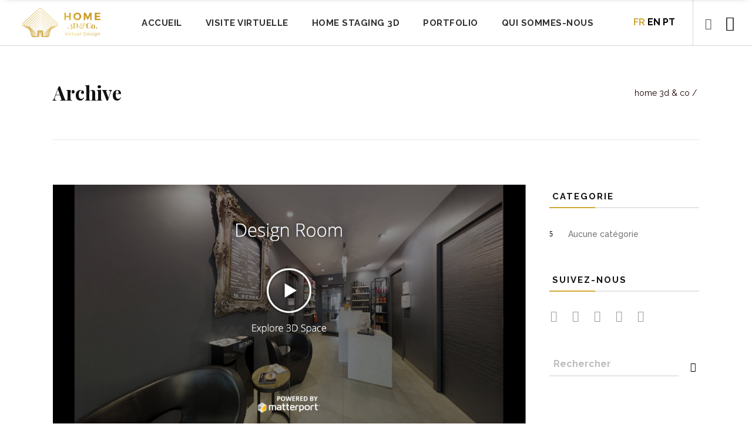

--- FILE ---
content_type: text/html; charset=UTF-8
request_url: https://www.home3dco.com/portfolio-tag/visite-virtuelle-salon-esthetique/
body_size: 14802
content:
<!DOCTYPE html>
<html lang="fr-FR">
<head>
    	
        <meta charset="UTF-8"/>
        <link rel="profile" href="https://gmpg.org/xfn/11"/>
        <link rel="pingback" href="https://home3dco.com/xmlrpc.php"/>

                <meta name="viewport" content="width=device-width,initial-scale=1,user-scalable=no">
        
	<script type="application/javascript">var edgtCoreAjaxUrl = "https://home3dco.com/wp-admin/admin-ajax.php"</script><meta name='robots' content='index, follow, max-image-preview:large, max-snippet:-1, max-video-preview:-1' />
        <script async="async" src=''></script>
    
	<!-- This site is optimized with the Yoast SEO plugin v24.5 - https://yoast.com/wordpress/plugins/seo/ -->
	<title>visite virtuelle salon esthétique Archives - Home 3D &amp; Co</title>
	<link rel="canonical" href="https://home3dco.com/portfolio-tag/visite-virtuelle-salon-esthetique/" />
	<meta property="og:locale" content="fr_FR" />
	<meta property="og:type" content="article" />
	<meta property="og:title" content="visite virtuelle salon esthétique Archives - Home 3D &amp; Co" />
	<meta property="og:url" content="https://home3dco.com/portfolio-tag/visite-virtuelle-salon-esthetique/" />
	<meta property="og:site_name" content="Home 3D &amp; Co" />
	<meta name="twitter:card" content="summary_large_image" />
	<script type="application/ld+json" class="yoast-schema-graph">{"@context":"https://schema.org","@graph":[{"@type":"CollectionPage","@id":"https://home3dco.com/portfolio-tag/visite-virtuelle-salon-esthetique/","url":"https://home3dco.com/portfolio-tag/visite-virtuelle-salon-esthetique/","name":"visite virtuelle salon esthétique Archives - Home 3D &amp; Co","isPartOf":{"@id":"https://home3dco.com/#website"},"primaryImageOfPage":{"@id":"https://home3dco.com/portfolio-tag/visite-virtuelle-salon-esthetique/#primaryimage"},"image":{"@id":"https://home3dco.com/portfolio-tag/visite-virtuelle-salon-esthetique/#primaryimage"},"thumbnailUrl":"https://home3dco.com/wp-content/uploads/2017/03/salon-design-room-site.jpg","breadcrumb":{"@id":"https://home3dco.com/portfolio-tag/visite-virtuelle-salon-esthetique/#breadcrumb"},"inLanguage":"fr-FR"},{"@type":"ImageObject","inLanguage":"fr-FR","@id":"https://home3dco.com/portfolio-tag/visite-virtuelle-salon-esthetique/#primaryimage","url":"https://home3dco.com/wp-content/uploads/2017/03/salon-design-room-site.jpg","contentUrl":"https://home3dco.com/wp-content/uploads/2017/03/salon-design-room-site.jpg","width":2078,"height":1058},{"@type":"BreadcrumbList","@id":"https://home3dco.com/portfolio-tag/visite-virtuelle-salon-esthetique/#breadcrumb","itemListElement":[{"@type":"ListItem","position":1,"name":"Accueil","item":"https://home3dco.com/"},{"@type":"ListItem","position":2,"name":"visite virtuelle salon esthétique"}]},{"@type":"WebSite","@id":"https://home3dco.com/#website","url":"https://home3dco.com/","name":"www.home3dco.com","description":"Virtual Tour Design 3D","publisher":{"@id":"https://home3dco.com/#organization"},"potentialAction":[{"@type":"SearchAction","target":{"@type":"EntryPoint","urlTemplate":"https://home3dco.com/?s={search_term_string}"},"query-input":{"@type":"PropertyValueSpecification","valueRequired":true,"valueName":"search_term_string"}}],"inLanguage":"fr-FR"},{"@type":"Organization","@id":"https://home3dco.com/#organization","name":"Home 3D&Co.","url":"https://home3dco.com/","logo":{"@type":"ImageObject","inLanguage":"fr-FR","@id":"https://home3dco.com/#/schema/logo/image/","url":"https://home3dco.com/wp-content/uploads/2017/01/image800x800-logo.jpg","contentUrl":"https://home3dco.com/wp-content/uploads/2017/01/image800x800-logo.jpg","width":800,"height":800,"caption":"Home 3D&Co."},"image":{"@id":"https://home3dco.com/#/schema/logo/image/"},"sameAs":["https://www.facebook.com/hometroisD/","https://www.instagram.com/home3dco/"]}]}</script>
	<!-- / Yoast SEO plugin. -->


<link rel='dns-prefetch' href='//home3dco.com' />
<link rel='dns-prefetch' href='//maps.googleapis.com' />
<link rel='dns-prefetch' href='//fonts.googleapis.com' />
<link rel="alternate" type="application/rss+xml" title="Home 3D &amp; Co &raquo; Flux" href="https://home3dco.com/feed/" />
<link rel="alternate" type="application/rss+xml" title="Home 3D &amp; Co &raquo; Flux des commentaires" href="https://home3dco.com/comments/feed/" />
<link rel="alternate" type="application/rss+xml" title="Flux pour Home 3D &amp; Co &raquo; visite virtuelle salon esthétique Portfolio Tag" href="https://home3dco.com/portfolio-tag/visite-virtuelle-salon-esthetique/feed/" />
		<!-- This site uses the Google Analytics by ExactMetrics plugin v8.2.4 - Using Analytics tracking - https://www.exactmetrics.com/ -->
		<!-- Note: ExactMetrics is not currently configured on this site. The site owner needs to authenticate with Google Analytics in the ExactMetrics settings panel. -->
					<!-- No tracking code set -->
				<!-- / Google Analytics by ExactMetrics -->
		<script type="text/javascript">
/* <![CDATA[ */
window._wpemojiSettings = {"baseUrl":"https:\/\/s.w.org\/images\/core\/emoji\/15.0.3\/72x72\/","ext":".png","svgUrl":"https:\/\/s.w.org\/images\/core\/emoji\/15.0.3\/svg\/","svgExt":".svg","source":{"concatemoji":"https:\/\/home3dco.com\/wp-includes\/js\/wp-emoji-release.min.js?ver=5d2a1404906c201d80d05a23632338b6"}};
/*! This file is auto-generated */
!function(i,n){var o,s,e;function c(e){try{var t={supportTests:e,timestamp:(new Date).valueOf()};sessionStorage.setItem(o,JSON.stringify(t))}catch(e){}}function p(e,t,n){e.clearRect(0,0,e.canvas.width,e.canvas.height),e.fillText(t,0,0);var t=new Uint32Array(e.getImageData(0,0,e.canvas.width,e.canvas.height).data),r=(e.clearRect(0,0,e.canvas.width,e.canvas.height),e.fillText(n,0,0),new Uint32Array(e.getImageData(0,0,e.canvas.width,e.canvas.height).data));return t.every(function(e,t){return e===r[t]})}function u(e,t,n){switch(t){case"flag":return n(e,"\ud83c\udff3\ufe0f\u200d\u26a7\ufe0f","\ud83c\udff3\ufe0f\u200b\u26a7\ufe0f")?!1:!n(e,"\ud83c\uddfa\ud83c\uddf3","\ud83c\uddfa\u200b\ud83c\uddf3")&&!n(e,"\ud83c\udff4\udb40\udc67\udb40\udc62\udb40\udc65\udb40\udc6e\udb40\udc67\udb40\udc7f","\ud83c\udff4\u200b\udb40\udc67\u200b\udb40\udc62\u200b\udb40\udc65\u200b\udb40\udc6e\u200b\udb40\udc67\u200b\udb40\udc7f");case"emoji":return!n(e,"\ud83d\udc26\u200d\u2b1b","\ud83d\udc26\u200b\u2b1b")}return!1}function f(e,t,n){var r="undefined"!=typeof WorkerGlobalScope&&self instanceof WorkerGlobalScope?new OffscreenCanvas(300,150):i.createElement("canvas"),a=r.getContext("2d",{willReadFrequently:!0}),o=(a.textBaseline="top",a.font="600 32px Arial",{});return e.forEach(function(e){o[e]=t(a,e,n)}),o}function t(e){var t=i.createElement("script");t.src=e,t.defer=!0,i.head.appendChild(t)}"undefined"!=typeof Promise&&(o="wpEmojiSettingsSupports",s=["flag","emoji"],n.supports={everything:!0,everythingExceptFlag:!0},e=new Promise(function(e){i.addEventListener("DOMContentLoaded",e,{once:!0})}),new Promise(function(t){var n=function(){try{var e=JSON.parse(sessionStorage.getItem(o));if("object"==typeof e&&"number"==typeof e.timestamp&&(new Date).valueOf()<e.timestamp+604800&&"object"==typeof e.supportTests)return e.supportTests}catch(e){}return null}();if(!n){if("undefined"!=typeof Worker&&"undefined"!=typeof OffscreenCanvas&&"undefined"!=typeof URL&&URL.createObjectURL&&"undefined"!=typeof Blob)try{var e="postMessage("+f.toString()+"("+[JSON.stringify(s),u.toString(),p.toString()].join(",")+"));",r=new Blob([e],{type:"text/javascript"}),a=new Worker(URL.createObjectURL(r),{name:"wpTestEmojiSupports"});return void(a.onmessage=function(e){c(n=e.data),a.terminate(),t(n)})}catch(e){}c(n=f(s,u,p))}t(n)}).then(function(e){for(var t in e)n.supports[t]=e[t],n.supports.everything=n.supports.everything&&n.supports[t],"flag"!==t&&(n.supports.everythingExceptFlag=n.supports.everythingExceptFlag&&n.supports[t]);n.supports.everythingExceptFlag=n.supports.everythingExceptFlag&&!n.supports.flag,n.DOMReady=!1,n.readyCallback=function(){n.DOMReady=!0}}).then(function(){return e}).then(function(){var e;n.supports.everything||(n.readyCallback(),(e=n.source||{}).concatemoji?t(e.concatemoji):e.wpemoji&&e.twemoji&&(t(e.twemoji),t(e.wpemoji)))}))}((window,document),window._wpemojiSettings);
/* ]]> */
</script>
<style id='wp-emoji-styles-inline-css' type='text/css'>

	img.wp-smiley, img.emoji {
		display: inline !important;
		border: none !important;
		box-shadow: none !important;
		height: 1em !important;
		width: 1em !important;
		margin: 0 0.07em !important;
		vertical-align: -0.1em !important;
		background: none !important;
		padding: 0 !important;
	}
</style>
<link rel='stylesheet' id='wp-block-library-css' href='https://home3dco.com/wp-includes/css/dist/block-library/style.min.css?ver=5d2a1404906c201d80d05a23632338b6' type='text/css' media='all' />
<style id='classic-theme-styles-inline-css' type='text/css'>
/*! This file is auto-generated */
.wp-block-button__link{color:#fff;background-color:#32373c;border-radius:9999px;box-shadow:none;text-decoration:none;padding:calc(.667em + 2px) calc(1.333em + 2px);font-size:1.125em}.wp-block-file__button{background:#32373c;color:#fff;text-decoration:none}
</style>
<style id='global-styles-inline-css' type='text/css'>
body{--wp--preset--color--black: #000000;--wp--preset--color--cyan-bluish-gray: #abb8c3;--wp--preset--color--white: #ffffff;--wp--preset--color--pale-pink: #f78da7;--wp--preset--color--vivid-red: #cf2e2e;--wp--preset--color--luminous-vivid-orange: #ff6900;--wp--preset--color--luminous-vivid-amber: #fcb900;--wp--preset--color--light-green-cyan: #7bdcb5;--wp--preset--color--vivid-green-cyan: #00d084;--wp--preset--color--pale-cyan-blue: #8ed1fc;--wp--preset--color--vivid-cyan-blue: #0693e3;--wp--preset--color--vivid-purple: #9b51e0;--wp--preset--gradient--vivid-cyan-blue-to-vivid-purple: linear-gradient(135deg,rgba(6,147,227,1) 0%,rgb(155,81,224) 100%);--wp--preset--gradient--light-green-cyan-to-vivid-green-cyan: linear-gradient(135deg,rgb(122,220,180) 0%,rgb(0,208,130) 100%);--wp--preset--gradient--luminous-vivid-amber-to-luminous-vivid-orange: linear-gradient(135deg,rgba(252,185,0,1) 0%,rgba(255,105,0,1) 100%);--wp--preset--gradient--luminous-vivid-orange-to-vivid-red: linear-gradient(135deg,rgba(255,105,0,1) 0%,rgb(207,46,46) 100%);--wp--preset--gradient--very-light-gray-to-cyan-bluish-gray: linear-gradient(135deg,rgb(238,238,238) 0%,rgb(169,184,195) 100%);--wp--preset--gradient--cool-to-warm-spectrum: linear-gradient(135deg,rgb(74,234,220) 0%,rgb(151,120,209) 20%,rgb(207,42,186) 40%,rgb(238,44,130) 60%,rgb(251,105,98) 80%,rgb(254,248,76) 100%);--wp--preset--gradient--blush-light-purple: linear-gradient(135deg,rgb(255,206,236) 0%,rgb(152,150,240) 100%);--wp--preset--gradient--blush-bordeaux: linear-gradient(135deg,rgb(254,205,165) 0%,rgb(254,45,45) 50%,rgb(107,0,62) 100%);--wp--preset--gradient--luminous-dusk: linear-gradient(135deg,rgb(255,203,112) 0%,rgb(199,81,192) 50%,rgb(65,88,208) 100%);--wp--preset--gradient--pale-ocean: linear-gradient(135deg,rgb(255,245,203) 0%,rgb(182,227,212) 50%,rgb(51,167,181) 100%);--wp--preset--gradient--electric-grass: linear-gradient(135deg,rgb(202,248,128) 0%,rgb(113,206,126) 100%);--wp--preset--gradient--midnight: linear-gradient(135deg,rgb(2,3,129) 0%,rgb(40,116,252) 100%);--wp--preset--font-size--small: 13px;--wp--preset--font-size--medium: 20px;--wp--preset--font-size--large: 36px;--wp--preset--font-size--x-large: 42px;--wp--preset--spacing--20: 0.44rem;--wp--preset--spacing--30: 0.67rem;--wp--preset--spacing--40: 1rem;--wp--preset--spacing--50: 1.5rem;--wp--preset--spacing--60: 2.25rem;--wp--preset--spacing--70: 3.38rem;--wp--preset--spacing--80: 5.06rem;--wp--preset--shadow--natural: 6px 6px 9px rgba(0, 0, 0, 0.2);--wp--preset--shadow--deep: 12px 12px 50px rgba(0, 0, 0, 0.4);--wp--preset--shadow--sharp: 6px 6px 0px rgba(0, 0, 0, 0.2);--wp--preset--shadow--outlined: 6px 6px 0px -3px rgba(255, 255, 255, 1), 6px 6px rgba(0, 0, 0, 1);--wp--preset--shadow--crisp: 6px 6px 0px rgba(0, 0, 0, 1);}:where(.is-layout-flex){gap: 0.5em;}:where(.is-layout-grid){gap: 0.5em;}body .is-layout-flex{display: flex;}body .is-layout-flex{flex-wrap: wrap;align-items: center;}body .is-layout-flex > *{margin: 0;}body .is-layout-grid{display: grid;}body .is-layout-grid > *{margin: 0;}:where(.wp-block-columns.is-layout-flex){gap: 2em;}:where(.wp-block-columns.is-layout-grid){gap: 2em;}:where(.wp-block-post-template.is-layout-flex){gap: 1.25em;}:where(.wp-block-post-template.is-layout-grid){gap: 1.25em;}.has-black-color{color: var(--wp--preset--color--black) !important;}.has-cyan-bluish-gray-color{color: var(--wp--preset--color--cyan-bluish-gray) !important;}.has-white-color{color: var(--wp--preset--color--white) !important;}.has-pale-pink-color{color: var(--wp--preset--color--pale-pink) !important;}.has-vivid-red-color{color: var(--wp--preset--color--vivid-red) !important;}.has-luminous-vivid-orange-color{color: var(--wp--preset--color--luminous-vivid-orange) !important;}.has-luminous-vivid-amber-color{color: var(--wp--preset--color--luminous-vivid-amber) !important;}.has-light-green-cyan-color{color: var(--wp--preset--color--light-green-cyan) !important;}.has-vivid-green-cyan-color{color: var(--wp--preset--color--vivid-green-cyan) !important;}.has-pale-cyan-blue-color{color: var(--wp--preset--color--pale-cyan-blue) !important;}.has-vivid-cyan-blue-color{color: var(--wp--preset--color--vivid-cyan-blue) !important;}.has-vivid-purple-color{color: var(--wp--preset--color--vivid-purple) !important;}.has-black-background-color{background-color: var(--wp--preset--color--black) !important;}.has-cyan-bluish-gray-background-color{background-color: var(--wp--preset--color--cyan-bluish-gray) !important;}.has-white-background-color{background-color: var(--wp--preset--color--white) !important;}.has-pale-pink-background-color{background-color: var(--wp--preset--color--pale-pink) !important;}.has-vivid-red-background-color{background-color: var(--wp--preset--color--vivid-red) !important;}.has-luminous-vivid-orange-background-color{background-color: var(--wp--preset--color--luminous-vivid-orange) !important;}.has-luminous-vivid-amber-background-color{background-color: var(--wp--preset--color--luminous-vivid-amber) !important;}.has-light-green-cyan-background-color{background-color: var(--wp--preset--color--light-green-cyan) !important;}.has-vivid-green-cyan-background-color{background-color: var(--wp--preset--color--vivid-green-cyan) !important;}.has-pale-cyan-blue-background-color{background-color: var(--wp--preset--color--pale-cyan-blue) !important;}.has-vivid-cyan-blue-background-color{background-color: var(--wp--preset--color--vivid-cyan-blue) !important;}.has-vivid-purple-background-color{background-color: var(--wp--preset--color--vivid-purple) !important;}.has-black-border-color{border-color: var(--wp--preset--color--black) !important;}.has-cyan-bluish-gray-border-color{border-color: var(--wp--preset--color--cyan-bluish-gray) !important;}.has-white-border-color{border-color: var(--wp--preset--color--white) !important;}.has-pale-pink-border-color{border-color: var(--wp--preset--color--pale-pink) !important;}.has-vivid-red-border-color{border-color: var(--wp--preset--color--vivid-red) !important;}.has-luminous-vivid-orange-border-color{border-color: var(--wp--preset--color--luminous-vivid-orange) !important;}.has-luminous-vivid-amber-border-color{border-color: var(--wp--preset--color--luminous-vivid-amber) !important;}.has-light-green-cyan-border-color{border-color: var(--wp--preset--color--light-green-cyan) !important;}.has-vivid-green-cyan-border-color{border-color: var(--wp--preset--color--vivid-green-cyan) !important;}.has-pale-cyan-blue-border-color{border-color: var(--wp--preset--color--pale-cyan-blue) !important;}.has-vivid-cyan-blue-border-color{border-color: var(--wp--preset--color--vivid-cyan-blue) !important;}.has-vivid-purple-border-color{border-color: var(--wp--preset--color--vivid-purple) !important;}.has-vivid-cyan-blue-to-vivid-purple-gradient-background{background: var(--wp--preset--gradient--vivid-cyan-blue-to-vivid-purple) !important;}.has-light-green-cyan-to-vivid-green-cyan-gradient-background{background: var(--wp--preset--gradient--light-green-cyan-to-vivid-green-cyan) !important;}.has-luminous-vivid-amber-to-luminous-vivid-orange-gradient-background{background: var(--wp--preset--gradient--luminous-vivid-amber-to-luminous-vivid-orange) !important;}.has-luminous-vivid-orange-to-vivid-red-gradient-background{background: var(--wp--preset--gradient--luminous-vivid-orange-to-vivid-red) !important;}.has-very-light-gray-to-cyan-bluish-gray-gradient-background{background: var(--wp--preset--gradient--very-light-gray-to-cyan-bluish-gray) !important;}.has-cool-to-warm-spectrum-gradient-background{background: var(--wp--preset--gradient--cool-to-warm-spectrum) !important;}.has-blush-light-purple-gradient-background{background: var(--wp--preset--gradient--blush-light-purple) !important;}.has-blush-bordeaux-gradient-background{background: var(--wp--preset--gradient--blush-bordeaux) !important;}.has-luminous-dusk-gradient-background{background: var(--wp--preset--gradient--luminous-dusk) !important;}.has-pale-ocean-gradient-background{background: var(--wp--preset--gradient--pale-ocean) !important;}.has-electric-grass-gradient-background{background: var(--wp--preset--gradient--electric-grass) !important;}.has-midnight-gradient-background{background: var(--wp--preset--gradient--midnight) !important;}.has-small-font-size{font-size: var(--wp--preset--font-size--small) !important;}.has-medium-font-size{font-size: var(--wp--preset--font-size--medium) !important;}.has-large-font-size{font-size: var(--wp--preset--font-size--large) !important;}.has-x-large-font-size{font-size: var(--wp--preset--font-size--x-large) !important;}
.wp-block-navigation a:where(:not(.wp-element-button)){color: inherit;}
:where(.wp-block-post-template.is-layout-flex){gap: 1.25em;}:where(.wp-block-post-template.is-layout-grid){gap: 1.25em;}
:where(.wp-block-columns.is-layout-flex){gap: 2em;}:where(.wp-block-columns.is-layout-grid){gap: 2em;}
.wp-block-pullquote{font-size: 1.5em;line-height: 1.6;}
</style>
<link rel='stylesheet' id='contact-form-7-css' href='https://home3dco.com/wp-content/plugins/contact-form-7/includes/css/styles.css?ver=5.9.6' type='text/css' media='all' />
<link rel='stylesheet' id='rs-plugin-settings-css' href='https://home3dco.com/wp-content/plugins/revslider/public/assets/css/settings.css?ver=5.3.1' type='text/css' media='all' />
<style id='rs-plugin-settings-inline-css' type='text/css'>
#rs-demo-id {}
</style>
<link rel='stylesheet' id='magnific-css' href='https://home3dco.com/wp-content/plugins/shortcode-gallery-for-matterport-showcase/magnific.css?ver=1.1.0' type='text/css' media='all' />
<link rel='stylesheet' id='wp-matterport-css' href='https://home3dco.com/wp-content/plugins/shortcode-gallery-for-matterport-showcase/wp-matterport.css?ver=2.2.2' type='text/css' media='all' />
<link rel='stylesheet' id='twenty20-css' href='https://home3dco.com/wp-content/plugins/twenty20/assets/css/twenty20.css?ver=1.7.5' type='text/css' media='all' />
<link rel='stylesheet' id='fair_edge_default_style-css' href='https://home3dco.com/wp-content/themes/fair/style.css?ver=5d2a1404906c201d80d05a23632338b6' type='text/css' media='all' />
<link rel='stylesheet' id='fair_edge_modules_plugins-css' href='https://home3dco.com/wp-content/themes/fair/assets/css/plugins.min.css?ver=5d2a1404906c201d80d05a23632338b6' type='text/css' media='all' />
<link rel='stylesheet' id='fair_edge_modules-css' href='https://home3dco.com/wp-content/themes/fair/assets/css/modules.min.css?ver=5d2a1404906c201d80d05a23632338b6' type='text/css' media='all' />
<style id='fair_edge_modules-inline-css' type='text/css'>
     
.edgtf-header-standard .edgtf-right-from-main-menu-widget{
    display: none;
}

.edgtf-home-holder .edgtf-ptf-filter-follow-hover {
    position: absolute;
    left: 0;
    width: 0;
    height: 0;
    bottom: -2px;
    border-top: 2px solid #d3aa38;
    -webkit-transition: width .4s,left .9s cubic-bezier(.19,.65,.02,.93);
    transition: width .4s,left .9s cubic-bezier(.19,.65,.02,.93);
}

.edgtf-home-holder .vc_column-inner {
    overflow: hidden;
}

@media only screen and (min-width: 601px) {
     .edgtf-home-holder .edgtf-portfolio-filter-holder-inner > ul {
        position: relative;
        padding-bottom: 2px;
    }

    .edgtf-home-holder .edgtf-portfolio-filter-holder .edgtf-portfolio-filter-holder-inner ul li span:after {
        display: none;
    }
}

@media only screen and (max-width: 600px) {
    .edgtf-home-holder .edgtf-ptf-filter-follow-hover {
        display: none !important;
    }
}

</style>
<link rel='stylesheet' id='edgtf_font_awesome-css' href='https://home3dco.com/wp-content/themes/fair/assets/css/font-awesome/css/font-awesome.min.css?ver=5d2a1404906c201d80d05a23632338b6' type='text/css' media='all' />
<link rel='stylesheet' id='edgtf_font_elegant-css' href='https://home3dco.com/wp-content/themes/fair/assets/css/elegant-icons/style.min.css?ver=5d2a1404906c201d80d05a23632338b6' type='text/css' media='all' />
<link rel='stylesheet' id='edgtf_linea_icons-css' href='https://home3dco.com/wp-content/themes/fair/assets/css/linea-icons/style.css?ver=5d2a1404906c201d80d05a23632338b6' type='text/css' media='all' />
<link rel='stylesheet' id='edgtf_simple_line_icons-css' href='https://home3dco.com/wp-content/themes/fair/assets/css/simple-line-icons/simple-line-icons.css?ver=5d2a1404906c201d80d05a23632338b6' type='text/css' media='all' />
<link rel='stylesheet' id='edgtf_ico_moon-css' href='https://home3dco.com/wp-content/themes/fair/assets/css/icomoon/css/icomoon.css?ver=5d2a1404906c201d80d05a23632338b6' type='text/css' media='all' />
<link rel='stylesheet' id='fair_edge_blog-css' href='https://home3dco.com/wp-content/themes/fair/assets/css/blog.min.css?ver=5d2a1404906c201d80d05a23632338b6' type='text/css' media='all' />
<link rel='stylesheet' id='mediaelement-css' href='https://home3dco.com/wp-includes/js/mediaelement/mediaelementplayer-legacy.min.css?ver=4.2.17' type='text/css' media='all' />
<link rel='stylesheet' id='wp-mediaelement-css' href='https://home3dco.com/wp-includes/js/mediaelement/wp-mediaelement.min.css?ver=5d2a1404906c201d80d05a23632338b6' type='text/css' media='all' />
<link rel='stylesheet' id='fair_edge_modules_responsive-css' href='https://home3dco.com/wp-content/themes/fair/assets/css/modules-responsive.min.css?ver=5d2a1404906c201d80d05a23632338b6' type='text/css' media='all' />
<link rel='stylesheet' id='fair_edge_blog_responsive-css' href='https://home3dco.com/wp-content/themes/fair/assets/css/blog-responsive.min.css?ver=5d2a1404906c201d80d05a23632338b6' type='text/css' media='all' />
<link rel='stylesheet' id='fair_edge_style_dynamic_responsive-css' href='https://home3dco.com/wp-content/themes/fair/assets/css/style_dynamic_responsive.css?ver=1706858621' type='text/css' media='all' />
<link rel='stylesheet' id='fair_edge_style_dynamic-css' href='https://home3dco.com/wp-content/themes/fair/assets/css/style_dynamic.css?ver=1706858621' type='text/css' media='all' />
<link rel='stylesheet' id='js_composer_front-css' href='https://home3dco.com/wp-content/plugins/js_composer/assets/css/js_composer.min.css?ver=5.0.1' type='text/css' media='all' />
<link rel='stylesheet' id='fair_edge_google_fonts-css' href='https://fonts.googleapis.com/css?family=Raleway%3A100%2C100italic%2C200%2C200italic%2C300%2C300italic%2C400%2C400italic%2C500%2C500italic%2C600%2C600italic%2C700%2C700italic%2C800%2C800italic%2C900%2C900italic%7CPlayfair+Display%3A100%2C100italic%2C200%2C200italic%2C300%2C300italic%2C400%2C400italic%2C500%2C500italic%2C600%2C600italic%2C700%2C700italic%2C800%2C800italic%2C900%2C900italic%7CRaleway%3A100%2C100italic%2C200%2C200italic%2C300%2C300italic%2C400%2C400italic%2C500%2C500italic%2C600%2C600italic%2C700%2C700italic%2C800%2C800italic%2C900%2C900italic%7COpen+Sans%3A100%2C100italic%2C200%2C200italic%2C300%2C300italic%2C400%2C400italic%2C500%2C500italic%2C600%2C600italic%2C700%2C700italic%2C800%2C800italic%2C900%2C900italic&#038;subset=latin%2Clatin-ext&#038;ver=1.0.0' type='text/css' media='all' />
<link rel='stylesheet' id='childstyle-css' href='https://home3dco.com/wp-content/themes/fair-child/style.css?ver=5d2a1404906c201d80d05a23632338b6' type='text/css' media='all' />
<script type="text/javascript" src="https://home3dco.com/wp-includes/js/jquery/jquery.min.js?ver=3.7.1" id="jquery-core-js"></script>
<script type="text/javascript" src="https://home3dco.com/wp-includes/js/jquery/jquery-migrate.min.js?ver=3.4.1" id="jquery-migrate-js"></script>
<script type="text/javascript" src="https://home3dco.com/wp-content/plugins/revslider/public/assets/js/jquery.themepunch.tools.min.js?ver=5.3.1" id="tp-tools-js"></script>
<script type="text/javascript" src="https://home3dco.com/wp-content/plugins/revslider/public/assets/js/jquery.themepunch.revolution.min.js?ver=5.3.1" id="revmin-js"></script>
<link rel="https://api.w.org/" href="https://home3dco.com/wp-json/" /><link rel="EditURI" type="application/rsd+xml" title="RSD" href="https://home3dco.com/xmlrpc.php?rsd" />
		<script type="text/javascript" async defer data-pin-color="red"  data-pin-hover="true"
			src="https://home3dco.com/wp-content/plugins/pinterest-pin-it-button-on-image-hover-and-post/js/pinit.js"></script>
		<meta name="generator" content="Powered by Visual Composer - drag and drop page builder for WordPress."/>
<!--[if lte IE 9]><link rel="stylesheet" type="text/css" href="https://home3dco.com/wp-content/plugins/js_composer/assets/css/vc_lte_ie9.min.css" media="screen"><![endif]--><meta name="generator" content="Powered by Slider Revolution 5.3.1 - responsive, Mobile-Friendly Slider Plugin for WordPress with comfortable drag and drop interface." />
<link rel="icon" href="https://home3dco.com/wp-content/uploads/2017/03/favicon-16x16-copie.png" sizes="32x32" />
<link rel="icon" href="https://home3dco.com/wp-content/uploads/2017/03/favicon-16x16-copie.png" sizes="192x192" />
<link rel="apple-touch-icon" href="https://home3dco.com/wp-content/uploads/2017/03/favicon-16x16-copie.png" />
<meta name="msapplication-TileImage" content="https://home3dco.com/wp-content/uploads/2017/03/favicon-16x16-copie.png" />
<noscript><style type="text/css"> .wpb_animate_when_almost_visible { opacity: 1; }</style></noscript></head>

<body data-rsssl=1 class="archive tax-portfolio-tag term-visite-virtuelle-salon-esthetique term-1349 edgt-core-1.1 fair child-child-ver-1.0.0 fair-ver-1.2 edgtf-smooth-scroll edgtf-smooth-page-transitions edgtf-mimic-ajax edgtf-blog-installed edgtf-header-standard edgtf-sticky-header-on-scroll-down-up edgtf-default-mobile-header edgtf-sticky-up-mobile-header edgtf-dropdown-animate-height edgtf-fullscreen-search edgtf-search-fade edgtf-side-menu-slide-from-right wpb-js-composer js-comp-ver-5.0.1 vc_responsive">
<section class="edgtf-side-menu right">
		<div class="edgtf-close-side-menu-holder">
		<div class="edgtf-close-side-menu-holder-inner">
			<a href="#" target="_self" class="edgtf-close-side-menu">
				<span aria-hidden="true" class="icon_close"></span>
			</a>
		</div>
	</div>
	<div id="text-16" class="widget edgtf-sidearea widget_text">			<div class="textwidget"><div class="vc_empty_space"  style="height: 20px" ><span class="vc_empty_space_inner"></span></div>



<h4>Contactez-nous !</h4>
<div class="vc_empty_space"  style="height: 1px" ><span class="vc_empty_space_inner"></span></div>

Valorisez vos projets grâce à nos compétences dans le domaine de la réalité virtuelle. N’hésitez plus et contactez-nous pour un devis gratuit.
<div class="vc_empty_space"  style="height: 13px" ><span class="vc_empty_space_inner"></span></div>

<div class="edgtf-separator-holder clearfix  edgtf-separator-center">
	<div class="edgtf-separator" style="border-color: #d3aa38;border-style: solid;width: 77px;border-bottom-width: 2px"></div>
</div>


<div class="vc_empty_space"  style="height: 37px" ><span class="vc_empty_space_inner"></span></div>


<div class="wpcf7 no-js" id="wpcf7-f11094-o1" lang="fr-FR" dir="ltr">
<div class="screen-reader-response"><p role="status" aria-live="polite" aria-atomic="true"></p> <ul></ul></div>
<form action="/portfolio-tag/visite-virtuelle-salon-esthetique/#wpcf7-f11094-o1" method="post" class="wpcf7-form init cf7_custom_style_3" aria-label="Formulaire de contact" novalidate="novalidate" data-status="init">
<div style="display: none;">
<input type="hidden" name="_wpcf7" value="11094" />
<input type="hidden" name="_wpcf7_version" value="5.9.6" />
<input type="hidden" name="_wpcf7_locale" value="fr_FR" />
<input type="hidden" name="_wpcf7_unit_tag" value="wpcf7-f11094-o1" />
<input type="hidden" name="_wpcf7_container_post" value="0" />
<input type="hidden" name="_wpcf7_posted_data_hash" value="" />
</div>
<p><span class="wpcf7-form-control-wrap" data-name="your-name"><input size="40" maxlength="80" class="wpcf7-form-control wpcf7-text wpcf7-validates-as-required" aria-required="true" aria-invalid="false" placeholder="nom" value="" type="text" name="your-name" /></span>
</p>
<p><span class="wpcf7-form-control-wrap" data-name="your-email"><input size="40" maxlength="80" class="wpcf7-form-control wpcf7-email wpcf7-validates-as-required wpcf7-text wpcf7-validates-as-email" aria-required="true" aria-invalid="false" placeholder="email" value="" type="email" name="your-email" /></span>
</p>
<p><span class="wpcf7-form-control-wrap" data-name="your-subject"><input size="40" maxlength="80" class="wpcf7-form-control wpcf7-text wpcf7-validates-as-required" aria-required="true" aria-invalid="false" placeholder="sujet" value="" type="text" name="your-subject" /></span>
</p>
<p><span class="wpcf7-form-control-wrap" data-name="your-message"><textarea cols="40" rows="10" maxlength="400" class="wpcf7-form-control wpcf7-textarea wpcf7-validates-as-required" aria-required="true" aria-invalid="false" placeholder="message" name="your-message"></textarea></span>
</p>
<p><input class="wpcf7-form-control wpcf7-submit has-spinner" type="submit" value="Envoyer" />
</p><p style="display: none !important;" class="akismet-fields-container" data-prefix="_wpcf7_ak_"><label>&#916;<textarea name="_wpcf7_ak_hp_textarea" cols="45" rows="8" maxlength="100"></textarea></label><input type="hidden" id="ak_js_1" name="_wpcf7_ak_js" value="174"/><script>document.getElementById( "ak_js_1" ).setAttribute( "value", ( new Date() ).getTime() );</script></p><div class="wpcf7-response-output" aria-hidden="true"></div>
</form>
</div>


<div class="vc_empty_space"  style="height: 13px" ><span class="vc_empty_space_inner"></span></div>

<div class="edgtf-separator-holder clearfix  edgtf-separator-center">
	<div class="edgtf-separator" style="border-color: #d3aa38;border-style: solid;width: 77px;border-bottom-width: 2px"></div>
</div>

<div class="vc_empty_space"  style="height: 20px" ><span class="vc_empty_space_inner"></span></div>


Home 3D & Co S.A.R.L-s
<br>38 rue d'Audun
<br>L-4018 Esch-Sur-Alzette
<br>LUXEMBOURG
<br>
<br>Lux : (+352) 621 799 742
<br>Fr : (+33) 669 665 757

<br>
<a href="mailto:contact@home3dco.com">contact@home3dco.com</a>

<div class="vc_empty_space"  style="height: 20px" ><span class="vc_empty_space_inner"></span></div>



    <span class="edgtf-icon-shortcode normal" style="margin: 0 25px 0 0" data-hover-color="#378ce0" data-color="#858585">
                    <a href="https://www.instagram.com/" target="_blank" rel="noopener">
        
        <span class="edgtf-icon-ico-moon icomoon-icon-instagram edgtf-icon-element" style="color: #858585;font-size:16px" ></span>
                    </a>
            </span>


    <span class="edgtf-icon-shortcode normal" style="margin: 0 25px 0 0" data-hover-color="#378ce0" data-color="#858585">
                    <a href="https://twitter.com/" target="_blank" rel="noopener">
        
        <span class="edgtf-icon-ico-moon icomoon-icon-twitter edgtf-icon-element" style="color: #858585;font-size:16px" ></span>
                    </a>
            </span>


    <span class="edgtf-icon-shortcode normal" style="margin: 0 25px 0 0" data-hover-color="#378ce0" data-color="#858585">
                    <a href="https://www.facebook.com" target="_blank" rel="noopener">
        
        <span class="edgtf-icon-ico-moon icomoon-icon-facebook edgtf-icon-element" style="color: #858585;font-size:16px" ></span>
                    </a>
            </span>


    <span class="edgtf-icon-shortcode normal" style="margin: 0 0 0 0" data-hover-color="#378ce0" data-color="#858585">
                    <a href="https://www.linkedin.com" target="_blank" rel="noopener">
        
        <span class="edgtf-icon-ico-moon icomoon-icon-linkedin2 edgtf-icon-element" style="color: #858585;font-size:16px" ></span>
                    </a>
            </span>


</div>
		</div></section>

<div class="edgtf-smooth-transition-loader edgtf-mimic-ajax">
    <div class="edgtf-st-loader">
        <div class="edgtf-st-loader1">
            <div class="edgtf-color-spinner"><div class="edgtf-cs-line edgtf-cs-line-1"><div class="edgtf-cs-line-cog"><div class="edgtf-cs-line-cog-inner edgtf-cs-line-cog-inner-left"></div></div><div class="edgtf-cs-line-ticker"><div class="edgtf-cs-line-cog-inner edgtf-cs-line-cog-inner-center"></div></div><div class="edgtf-cs-line-cog"><div class="edgtf-cs-line-cog-inner edgtf-cs-line-cog-inner-right"></div></div></div><div class="edgtf-cs-line edgtf-cs-line-2"><div class="edgtf-cs-line-cog"><div class="edgtf-cs-line-cog-inner edgtf-cs-line-cog-inner-left"></div></div><div class="edgtf-cs-line-ticker"><div class="edgtf-cs-line-cog-inner edgtf-cs-line-cog-inner-center"></div></div><div class="edgtf-cs-line-cog"><div class="edgtf-cs-line-cog-inner edgtf-cs-line-cog-inner-right"></div></div></div><div class="edgtf-cs-line edgtf-cs-line-3"><div class="edgtf-cs-line-cog"><div class="edgtf-cs-line-cog-inner edgtf-cs-line-cog-inner-left"></div></div><div class="edgtf-cs-line-ticker"><div class="edgtf-cs-line-cog-inner edgtf-cs-line-cog-inner-center"></div></div><div class="edgtf-cs-line-cog"><div class="edgtf-cs-line-cog-inner edgtf-cs-line-cog-inner-right"></div></div></div><div class="edgtf-cs-line edgtf-cs-line-4"><div class="edgtf-cs-line-cog"><div class="edgtf-cs-line-cog-inner edgtf-cs-line-cog-inner-left"></div></div><div class="edgtf-cs-line-ticker"><div class="edgtf-cs-line-cog-inner edgtf-cs-line-cog-inner-center"></div></div><div class="edgtf-cs-line-cog"><div class="edgtf-cs-line-cog-inner edgtf-cs-line-cog-inner-right"></div></div></div></div>        </div>
    </div>
</div>

<div class="edgtf-wrapper">
	    <div class="edgtf-wrapper-inner">
        <div class="edgtf-fullscreen-search-holder">
	<div class="edgtf-fullscreen-search-close-container">
		<div class="edgtf-search-close-holder">
			<a class="edgtf-fullscreen-search-close" href="javascript:void(0)">
				<span class="icon_close"></span>
			</a>
		</div>
	</div>
	<div class="edgtf-fullscreen-search-table">
		<div class="edgtf-fullscreen-search-cell">
			<div class="edgtf-fullscreen-search-inner">
				<form action="https://home3dco.com/" class="edgtf-fullscreen-search-form" method="get">
					<div class="edgtf-form-holder">
						<div class="edgtf-field-holder">
							<input type="text"  name="s" class="edgtf-search-field" autocomplete="off" placeholder="Rechercher"/>
							<div class="edgtf-line"></div>
							<input type="submit" class="edgtf-search-submit" value="&#xe986;" />
						</div>
					</div>
				</form>
			</div>
		</div>
	</div>
</div>
<header class="edgtf-page-header">
        <div class="edgtf-menu-area" style=";">
        			            <div class="edgtf-vertical-align-containers">
                <div class="edgtf-position-left">
                    <div class="edgtf-position-left-inner">
                        
<div class="edgtf-logo-wrapper">
    <a href="https://home3dco.com/" style="height: 84px;">
        <img class="edgtf-normal-logo" src="https://home3dco.com/wp-content/uploads/2017/05/logo.png" alt="logo"/>
        <img class="edgtf-dark-logo" src="https://home3dco.com/wp-content/uploads/2017/05/logo.png" alt="dark logoo"/>        <img class="edgtf-light-logo" src="https://home3dco.com/wp-content/uploads/2017/05/logo.png" alt="light logo"/>    </a>
</div>

                    </div>
                </div>
                <div class="edgtf-position-right">
                    <div class="edgtf-position-right-inner">
                        
<nav class="edgtf-main-menu edgtf-drop-down edgtf-default-nav">
    <ul id="menu-3dco-main" class="clearfix"><li id="nav-menu-item-11175" class="menu-item menu-item-type-post_type menu-item-object-page menu-item-home edgtf-menu-narrow edgtf-wide-background"><a href="https://home3dco.com/"><span class="edgtf-item-outer"><span class="edgtf-item-inner"><span class="edgtf-item-text">Accueil</span></span><span class="plus"></span></span></a></li>
<li id="nav-menu-item-12546" class="menu-item menu-item-type-post_type menu-item-object-page edgtf-menu-narrow edgtf-wide-background"><a href="https://home3dco.com/visite-virtuelle-ou-immersive/"><span class="edgtf-item-outer"><span class="edgtf-item-inner"><span class="edgtf-item-text">Visite Virtuelle</span></span><span class="plus"></span></span></a></li>
<li id="nav-menu-item-12557" class="menu-item menu-item-type-post_type menu-item-object-page edgtf-menu-narrow edgtf-wide-background"><a href="https://home3dco.com/home-staging-3d/"><span class="edgtf-item-outer"><span class="edgtf-item-inner"><span class="edgtf-item-text">Home staging 3D</span></span><span class="plus"></span></span></a></li>
<li id="nav-menu-item-11177" class="menu-item menu-item-type-custom menu-item-object-custom edgtf-menu-narrow edgtf-wide-background"></li>
<li id="nav-menu-item-11176" class="menu-item menu-item-type-post_type menu-item-object-page edgtf-menu-narrow edgtf-wide-background"><a href="https://home3dco.com/portfolio-home3dco/"><span class="edgtf-item-outer"><span class="edgtf-item-inner"><span class="edgtf-item-text">Portfolio</span></span><span class="plus"></span></span></a></li>
<li id="nav-menu-item-11173" class="menu-item menu-item-type-post_type menu-item-object-page edgtf-menu-narrow edgtf-wide-background"><a href="https://home3dco.com/qui-sommes-nous/"><span class="edgtf-item-outer"><span class="edgtf-item-inner"><span class="edgtf-item-text">Qui sommes-nous</span></span><span class="plus"></span></span></a></li>
<li id="nav-menu-item-11305" class="menu-item menu-item-type-post_type menu-item-object-page current_page_parent edgtf-menu-narrow edgtf-wide-background"></li>
</ul></nav>

<ul class="languageSwitcher">	<li class="lang-item lang-item-192 lang-item-fr current-lang lang-item-first"><a  lang="fr-FR" hreflang="fr-FR" href="https://home3dco.com/portfolio-tag/visite-virtuelle-salon-esthetique/">fr</a></li>
	<li class="lang-item lang-item-195 lang-item-en no-translation"><a  lang="en-US" hreflang="en-US" href="https://home3dco.com/en/">en</a></li>
	<li class="lang-item lang-item-199 lang-item-pt no-translation"><a  lang="pt-PT" hreflang="pt-PT" href="https://home3dco.com/pt/">pt</a></li>
</ul>                                                    <div class="edgtf-right-from-main-menu-holder " style="">
								
        <a  data-hover-color=#387ce0			data-icon-close-same-position="yes"            style="font-size: 19px"            class="edgtf-search-opener" href="javascript:void(0)">
            <span class="edgtf-icon-ico-moon icomoon-icon-search " ></span>                    </a>
		            <a class="edgtf-side-menu-button-opener"  href="javascript:void(0)">
            <span aria-hidden="true" class="edgtf-icon-font-elegant icon_mail " ></span>        </a>

    <div id="text-22" class="widget widget_text edgtf-right-from-main-menu-widget">			<div class="textwidget"><a href="#" target="_blank" class="edgtf-btn edgtf-btn-small edgtf-btn-outline-white" rel="noopener">
    <span class="edgtf-btn-text">Purchase</span>
    </a></div>
		</div>							</div>
                                            </div>
                </div>
            </div>
            </div>
        
<div class="edgtf-sticky-header">
        <div class="edgtf-sticky-holder">
                <div class=" edgtf-vertical-align-containers">
                <div class="edgtf-position-left">
                    <div class="edgtf-position-left-inner">
                        
<div class="edgtf-logo-wrapper">
    <a href="https://home3dco.com/" style="height: 84px;">
        <img class="edgtf-normal-logo" src="https://home3dco.com/wp-content/uploads/2017/05/logo.png" alt="logo"/>
        <img class="edgtf-dark-logo" src="https://home3dco.com/wp-content/uploads/2017/05/logo.png" alt="dark logoo"/>        <img class="edgtf-light-logo" src="https://home3dco.com/wp-content/uploads/2017/05/logo.png" alt="light logo"/>    </a>
</div>

                    </div>
                </div>
                <div class="edgtf-position-right">
                    <div class="edgtf-position-right-inner">
						
<nav class="edgtf-main-menu edgtf-drop-down edgtf-sticky-nav">
    <ul id="menu-3dco-main-1" class="clearfix"><li id="sticky-nav-menu-item-11175" class="menu-item menu-item-type-post_type menu-item-object-page menu-item-home edgtf-menu-narrow edgtf-wide-background"><a href="https://home3dco.com/"><span class="edgtf-item-outer"><span class="edgtf-item-inner"><span class="edgtf-item-text">Accueil</span></span><span class="plus"></span></span></a></li>
<li id="sticky-nav-menu-item-12546" class="menu-item menu-item-type-post_type menu-item-object-page edgtf-menu-narrow edgtf-wide-background"><a href="https://home3dco.com/visite-virtuelle-ou-immersive/"><span class="edgtf-item-outer"><span class="edgtf-item-inner"><span class="edgtf-item-text">Visite Virtuelle</span></span><span class="plus"></span></span></a></li>
<li id="sticky-nav-menu-item-12557" class="menu-item menu-item-type-post_type menu-item-object-page edgtf-menu-narrow edgtf-wide-background"><a href="https://home3dco.com/home-staging-3d/"><span class="edgtf-item-outer"><span class="edgtf-item-inner"><span class="edgtf-item-text">Home staging 3D</span></span><span class="plus"></span></span></a></li>
<li id="sticky-nav-menu-item-11177" class="menu-item menu-item-type-custom menu-item-object-custom edgtf-menu-narrow edgtf-wide-background"></li>
<li id="sticky-nav-menu-item-11176" class="menu-item menu-item-type-post_type menu-item-object-page edgtf-menu-narrow edgtf-wide-background"><a href="https://home3dco.com/portfolio-home3dco/"><span class="edgtf-item-outer"><span class="edgtf-item-inner"><span class="edgtf-item-text">Portfolio</span></span><span class="plus"></span></span></a></li>
<li id="sticky-nav-menu-item-11173" class="menu-item menu-item-type-post_type menu-item-object-page edgtf-menu-narrow edgtf-wide-background"><a href="https://home3dco.com/qui-sommes-nous/"><span class="edgtf-item-outer"><span class="edgtf-item-inner"><span class="edgtf-item-text">Qui sommes-nous</span></span><span class="plus"></span></span></a></li>
<li id="sticky-nav-menu-item-11305" class="menu-item menu-item-type-post_type menu-item-object-page current_page_parent edgtf-menu-narrow edgtf-wide-background"></li>
</ul></nav>

<ul class="languageSwitcher">	<li class="lang-item lang-item-192 lang-item-fr current-lang lang-item-first"><a  lang="fr-FR" hreflang="fr-FR" href="https://home3dco.com/portfolio-tag/visite-virtuelle-salon-esthetique/">fr</a></li>
	<li class="lang-item lang-item-195 lang-item-en no-translation"><a  lang="en-US" hreflang="en-US" href="https://home3dco.com/en/">en</a></li>
	<li class="lang-item lang-item-199 lang-item-pt no-translation"><a  lang="pt-PT" hreflang="pt-PT" href="https://home3dco.com/pt/">pt</a></li>
</ul>						<div class="edgtf-sticky-right-from-main-menu-holder">
						
        <a  data-hover-color=#387ce0			data-icon-close-same-position="yes"            style="font-size: 16px"            class="edgtf-search-opener" href="javascript:void(0)">
            <span class="edgtf-icon-ico-moon icomoon-icon-search " ></span>                    </a>
		            <a class="edgtf-side-menu-button-opener"  href="javascript:void(0)">
            <span aria-hidden="true" class="edgtf-icon-font-elegant icon_mail " ></span>        </a>

    						</div>
                    </div>
                </div>
            </div>
                </div>
</div>

</header>


<header class="edgtf-mobile-header">
    <div class="edgtf-mobile-header-inner">
                <div class="edgtf-mobile-header-holder">
            <div class="edgtf-grid">
                <div class="edgtf-vertical-align-containers">
                                            <div class="edgtf-mobile-menu-opener">
                            <a href="javascript:void(0)">
                    <span class="edgtf-mobile-opener-icon-holder">
                        <i class="edgtf-icon-font-awesome fa fa-bars " ></i>                    </span>
                            </a>
                        </div>
                                                                <div class="edgtf-position-center">
                            <div class="edgtf-position-center-inner">
                                
<div class="edgtf-mobile-logo-wrapper">
    <a href="https://home3dco.com/" style="height: 84px">
        <img src="https://home3dco.com/wp-content/uploads/2017/05/logo.png" alt="mobile logo"/>
    </a>
</div>

                            </div>
                        </div>
                                        <div class="edgtf-position-right">
                        <div class="edgtf-position-right-inner">
                            <ul class="languageSwitcher languageSwitcher-widget ">	<li class="lang-item lang-item-192 lang-item-fr current-lang lang-item-first"><a  lang="fr-FR" hreflang="fr-FR" href="https://home3dco.com/portfolio-tag/visite-virtuelle-salon-esthetique/">fr</a></li>
	<li class="lang-item lang-item-195 lang-item-en no-translation"><a  lang="en-US" hreflang="en-US" href="https://home3dco.com/en/">en</a></li>
	<li class="lang-item lang-item-199 lang-item-pt no-translation"><a  lang="pt-PT" hreflang="pt-PT" href="https://home3dco.com/pt/">pt</a></li>
</ul>
        <a  data-hover-color=#387ce0			data-icon-close-same-position="yes"            style="font-size: 19px"            class="edgtf-search-opener" href="javascript:void(0)">
            <span class="edgtf-icon-ico-moon icomoon-icon-search " ></span>                    </a>
		            <a class="edgtf-side-menu-button-opener"  href="javascript:void(0)">
            <span aria-hidden="true" class="edgtf-icon-font-elegant icon_mail " ></span>        </a>

                            </div>
                    </div>
                </div> <!-- close .edgtf-vertical-align-containers -->
            </div>
        </div>
        
<nav class="edgtf-mobile-nav">
    <div class="edgtf-grid">
        <ul id="menu-3dco-main-2" class=""><li id="mobile-menu-item-11175" class="menu-item menu-item-type-post_type menu-item-object-page menu-item-home "><a href="https://home3dco.com/" class=""><span>Accueil</span></a></li>
<li id="mobile-menu-item-12546" class="menu-item menu-item-type-post_type menu-item-object-page "><a href="https://home3dco.com/visite-virtuelle-ou-immersive/" class=""><span>Visite Virtuelle</span></a></li>
<li id="mobile-menu-item-12557" class="menu-item menu-item-type-post_type menu-item-object-page "><a href="https://home3dco.com/home-staging-3d/" class=""><span>Home staging 3D</span></a></li>
<li id="mobile-menu-item-11177" class="menu-item menu-item-type-custom menu-item-object-custom "></li>
<li id="mobile-menu-item-11176" class="menu-item menu-item-type-post_type menu-item-object-page "><a href="https://home3dco.com/portfolio-home3dco/" class=""><span>Portfolio</span></a></li>
<li id="mobile-menu-item-11173" class="menu-item menu-item-type-post_type menu-item-object-page "><a href="https://home3dco.com/qui-sommes-nous/" class=""><span>Qui sommes-nous</span></a></li>
<li id="mobile-menu-item-11305" class="menu-item menu-item-type-post_type menu-item-object-page current_page_parent "></li>
</ul>    </div>
</nav>

    </div>
</header> <!-- close .edgtf-mobile-header -->



                    <a id='edgtf-back-to-top'  href='#'>
                <span class="edgtf-icon-stack">
                     <span aria-hidden="true" class="edgtf-icon-font-elegant arrow_carrot-up  " ></span>                </span>
            </a>
                
        <div class="edgtf-content" >
                        <div class="edgtf-content-inner">
    <div class="edgtf-title edgtf-standard-type edgtf-content-left-alignment edgtf-title-small-text-size edgtf-animation-no edgtf-title-with-border edgtf-title-in-grid" style="height:160px;" data-height="160" >
        <div class="edgtf-title-image"></div>
        <div class="edgtf-title-holder" style="height:160px;">
            <div class="edgtf-container clearfix">
                <div class="edgtf-container-inner">
                    <div class="edgtf-title-subtitle-holder" style="">
                        <div class="edgtf-title-subtitle-holder-inner">
                                                                                                                            <h1 ><span>Archive</span></h1>
                                								                                                                                                    <div class="edgtf-breadcrumbs-holder"> <div class="edgtf-breadcrumbs"><div class="edgtf-breadcrumbs-inner"><a href="https://home3dco.com/">Home 3D &amp; Co</a><span class="edgtf-delimiter">&nbsp;/&nbsp;</span></div></div></div>
                                                                                    </div>
                    </div>
					                </div>
            </div>
        </div>
    </div>

<div class="edgtf-container">
	<div class="edgtf-container-inner clearfix">
			<div class="edgtf-two-columns-75-25 clearfix">
		<div class="edgtf-column1 edgtf-content-left-from-sidebar">
			<div class="edgtf-column-inner">
				<div class="edgtf-blog-holder edgtf-blog-type-standard ">
	<article id="post-11588" class="post-11588 portfolio-item type-portfolio-item status-publish has-post-thumbnail hentry portfolio-category-visite-virtuelle portfolio-tag-3d portfolio-tag-agence-immobiliere portfolio-tag-design-3d portfolio-tag-design-room-metz portfolio-tag-design-room-salon-metz portfolio-tag-designroom portfolio-tag-google portfolio-tag-google-business portfolio-tag-google-street-view portfolio-tag-home3dco portfolio-tag-immersion-3d-fr portfolio-tag-immobilier portfolio-tag-luxembourg portfolio-tag-matterport portfolio-tag-matterport-luxembourg-fr portfolio-tag-matterport-metz portfolio-tag-matterport-technologie portfolio-tag-plan portfolio-tag-plan-2d portfolio-tag-plan-3d portfolio-tag-realite-virtuelle portfolio-tag-salon-de-coiffure portfolio-tag-salon-de-coiffure-metz portfolio-tag-visite-virtuelle portfolio-tag-visite-virtuelle-3d portfolio-tag-visite-virtuelle-commerces portfolio-tag-visite-virtuelle-design-room-metz portfolio-tag-visite-virtuelle-matterport portfolio-tag-visite-virtuelle-matterport-design-room-metz portfolio-tag-visite-virtuelle-matterport-luxembourg portfolio-tag-visite-virtuelle-matterport-metz portfolio-tag-visite-virtuelle-salon-de-coiffure portfolio-tag-visite-virtuelle-salon-de-coiffure-luxembourg portfolio-tag-visite-virtuelle-salon-de-coiffure-metz portfolio-tag-visite-virtuelle-salon-esthetique portfolio-tag-visite-virtuelle-salon-esthetique-luxembourg portfolio-tag-visite-virtuelle-salon-esthetique-metz portfolio-tag-visites-virtuelles-commerces-metz portfolio-tag-vr-fr portfolio-tag-youtube">
	<div class="edgtf-post-content">
			<div class="edgtf-post-image">
		<a href="https://home3dco.com/portfolio-item/design-room-fr/" title="Visite virtuelle « Design Room »">
			<img width="2078" height="1058" src="https://home3dco.com/wp-content/uploads/2017/03/salon-design-room-site.jpg" class="attachment-full size-full wp-post-image" alt="" decoding="async" fetchpriority="high" srcset="https://home3dco.com/wp-content/uploads/2017/03/salon-design-room-site.jpg 2078w, https://home3dco.com/wp-content/uploads/2017/03/salon-design-room-site-300x153.jpg 300w, https://home3dco.com/wp-content/uploads/2017/03/salon-design-room-site-768x391.jpg 768w, https://home3dco.com/wp-content/uploads/2017/03/salon-design-room-site-1024x521.jpg 1024w" sizes="(max-width: 2078px) 100vw, 2078px" />		</a>
	</div>
		<div class="edgtf-post-text">
			<div class="edgtf-post-text-inner">
				<h4 class="edgtf-post-title">
	<a href="https://home3dco.com/portfolio-item/design-room-fr/" title="Visite virtuelle « Design Room »">Visite virtuelle « Design Room »</a>
</h4>				<div class="edgtf-separator-holder clearfix  edgtf-separator-left">	<div class="edgtf-separator" ></div></div>				<p class="edgtf-post-excerpt">Visite virtuelle "Design Room" salon de coiffure à Metz...</p>								<div class="edgtf-post-info">
					<div class="edgtf-post-info-top">
						<div class="edgtf-post-info-date">
	29 mars 2017</div><div class="edgtf-post-info-category">
	</div>					</div>
											<div class="edgtf-post-info-bottom">
							<div class="edgtf-post-info-bottom-left">
															</div>
							<div class="edgtf-post-info-bottom-right">
								<div class ="edgtf-blog-share">
	<div class="edgtf-social-share-holder edgtf-list">
	<span class="edgtf-social-share-title">Partagez:</span>
	<ul>
		<li class="edgtf-facebook-share">
	<a class="edgtf-share-link" href="#" onclick="window.open('http://www.facebook.com/sharer.php?s=100&amp;p[title]=Visite+virtuelle+%C2%AB%C2%A0Design+Room%C2%A0%C2%BB&amp;p[url]=https%3A%2F%2Fhome3dco.com%2Fportfolio-item%2Fdesign-room-fr%2F&amp;p[images][0]=https://home3dco.com/wp-content/uploads/2017/03/salon-design-room-site.jpg&amp;p[summary]=Visite+virtuelle+%5C%22Design+Room%5C%22%C2%A0salon+de+coiffure+%C3%A0+Metz', 'sharer', 'toolbar=0,status=0,width=620,height=280');">
					<span class="edgtf-social-network-icon edgtf-icon-ico-moon icomoon-icon-facebook"></span>
			</a>
</li><li class="edgtf-pinterest-share">
	<a class="edgtf-share-link" href="#" onclick="popUp=window.open('http://pinterest.com/pin/create/button/?url=https%3A%2F%2Fhome3dco.com%2Fportfolio-item%2Fdesign-room-fr%2F&amp;description=Visite virtuelle « Design Room »&amp;media=https%3A%2F%2Fhome3dco.com%2Fwp-content%2Fuploads%2F2017%2F03%2Fsalon-design-room-site.jpg', 'popupwindow', 'scrollbars=yes,width=800,height=400');popUp.focus();return false;">
					<span class="edgtf-social-network-icon edgtf-icon-ico-moon icomoon-icon-pinterest"></span>
			</a>
</li>	</ul>
</div></div>							</div>
						</div>
									</div>
			</div>
		</div>
	</div>
</article></div>
			</div>
		</div>
		<div class="edgtf-column2">
			<div class="edgtf-column-inner">
    <aside class="edgtf-sidebar">
        <div id="categories-2" class="widget widget_categories"><h5 class="edgtf-widget-title">Categorie</h5>
			<ul>
				<li class="cat-item-none">Aucune catégorie</li>			</ul>

			</div><div id="text-32" class="widget widget_text">			<div class="textwidget"></div>
		</div><div id="text-3" class="widget widget_text"><h5 class="edgtf-widget-title">Suivez-nous</h5>			<div class="textwidget"><div class="vc_empty_space"  style="height: 2px" ><span class="vc_empty_space_inner"></span></div>



    <span class="edgtf-icon-shortcode normal edgtf-icon-tiny" style="margin: 0px 22px 0px 2px" data-hover-color="#387ce0" data-color="#9d9d9d">
                    <a href="https://www.instagram.com/" target="_blank" rel="noopener">
        
        <span class="edgtf-icon-ico-moon icomoon-icon-instagram edgtf-icon-element" style="color: #9d9d9d" ></span>
                    </a>
            </span>


    <span class="edgtf-icon-shortcode normal edgtf-icon-tiny" style="margin: 0px 22px 0px 0px" data-hover-color="#387ce0" data-color="#9d9d9d">
                    <a href="https://twitter.com/" target="_blank" rel="noopener">
        
        <span class="edgtf-icon-ico-moon icomoon-icon-twitter edgtf-icon-element" style="color: #9d9d9d" ></span>
                    </a>
            </span>


    <span class="edgtf-icon-shortcode normal edgtf-icon-tiny" style="margin: 0px 22px 0px 0px" data-hover-color="#387ce0" data-color="#9d9d9d">
                    <a href="https://www.facebook.com/" target="_blank" rel="noopener">
        
        <span class="edgtf-icon-ico-moon icomoon-icon-facebook edgtf-icon-element" style="color: #9d9d9d" ></span>
                    </a>
            </span>


    <span class="edgtf-icon-shortcode normal edgtf-icon-tiny" style="margin: 0px 22px 0px 0px" data-hover-color="#387ce0" data-color="#9d9d9d">
                    <a href="https://www.tumblr.com/" target="_blank" rel="noopener">
        
        <span class="edgtf-icon-ico-moon icomoon-icon-tumblr edgtf-icon-element" style="color: #9d9d9d" ></span>
                    </a>
            </span>


    <span class="edgtf-icon-shortcode normal edgtf-icon-tiny" style="margin: 0px 22px 0px 0px" data-hover-color="#387ce0" data-color="#9d9d9d">
                    <a href="https://vimeo.com/" target="_blank" rel="noopener">
        
        <span class="edgtf-icon-ico-moon icomoon-icon-vimeo edgtf-icon-element" style="color: #9d9d9d" ></span>
                    </a>
            </span>



<div class="vc_empty_space"  style="height: 5px" ><span class="vc_empty_space_inner"></span></div>
</div>
		</div><div id="search-3" class="widget widget_search"><form method="get" id="searchform" action="https://home3dco.com/">
	 <div class="edgtf-search-wrapper">
		<input type="text" value="" placeholder="Rechercher" name="s" id="s" />
		<input type="submit" id="searchsubmit" value="&#xe986;" />
	</div>
</form></div>    </aside>
</div>
		</div>
	</div>

	</div>
</div>
</div> <!-- close div.content_inner -->
</div>  <!-- close div.content -->

<footer >
	<div class="edgtf-footer-inner clearfix">

		
<div class="edgtf-footer-top-holder">
	<div class="edgtf-footer-top edgtf-footer-top-aligment-left">
		
		<div class="edgtf-container">
			<div class="edgtf-container-inner">

		<div class="edgtf-four-columns clearfix">
	<div class="edgtf-four-columns-inner">
		<div class="edgtf-column">
			<div class="edgtf-column-inner">
				<div id="widget_sp_image-3" class="widget edgtf-footer-column-1 widget_sp_image"><a href="https://home3dco.com" target="_self" class="widget_sp_image-image-link"><img width="155" height="249" alt="Logo Home 3d&amp;Co" class="attachment-155x249 aligncenter" style="max-width: 100%;" src="https://home3dco.com/wp-content/uploads/2017/01/logo-home3dco.png" /></a></div><div id="widget_sp_image-2" class="widget edgtf-footer-column-1 widget_sp_image"><a href="https://matterport.com/" target="_blank" class="widget_sp_image-image-link"><img width="177" height="50" alt="Matterport" class="attachment-177x50 aligncenter" style="max-width: 100%;" src="https://home3dco.com/wp-content/uploads/2017/05/mat_pwrd_s_clr_r_web.png" /></a></div><div id="widget_sp_image-4" class="widget edgtf-footer-column-1 widget_sp_image"><img width="127" height="169" alt="google photographer" class="attachment-127x169 aligncenter" style="max-width: 100%;" src="https://home3dco.com/wp-content/uploads/2017/06/googlephotographer.png" /></div>			</div>
		</div>
		<div class="edgtf-column">
			<div class="edgtf-column-inner">
				<div id="text-25" class="widget edgtf-footer-column-2 widget_text"><h5 class="edgtf-footer-widget-title">CONTACT</h5>			<div class="textwidget"><div class="vc_empty_space"  style="height: 5px" ><span class="vc_empty_space_inner"></span></div>

Home 3D & Co S.A.R.L-s
<br>38, rue d’Audun
<br>L-4018 Esch-Sur-Alzette
<br>LUXEMBOURG
<div class="vc_empty_space"  style="height: 18px" ><span class="vc_empty_space_inner"></span></div>

Lux : (+352) 621 799 742
<br>Fr : (+33) 669 665 757
<div class="vc_empty_space"  style="height: 10px" ><span class="vc_empty_space_inner"></span></div>

contact@home3dco.com
<div class="vc_empty_space"  style="height: 40px" ><span class="vc_empty_space_inner"></span></div>

<a href="https://home3dco.com/contactez-nous/" target="_self" style="color: #d3aa38;border-color: #d3aa38" class="edgtf-btn edgtf-btn-small edgtf-btn-outline edgtf-btn-custom-hover-bg edgtf-btn-custom-border-hover" data-hover-bg-color="#d3aa38" data-hover-border-color="#d3aa38" rel="noopener">
    <span class="edgtf-btn-text">Contactez-nous !</span>
    </a></div>
		</div>			</div>
		</div>
		<div class="edgtf-column">
			<div class="edgtf-column-inner">
				<div id="nav_menu-2" class="widget edgtf-footer-column-3 widget_nav_menu"><h5 class="edgtf-footer-widget-title">PRESTATIONS</h5><div class="menu-menu-footer-prestations-fr-container"><ul id="menu-menu-footer-prestations-fr" class="menu"><li id="menu-item-12691" class="menu-item menu-item-type-post_type menu-item-object-page menu-item-12691"><a href="https://home3dco.com/visite-virtuelle-ou-immersive/">Visite virtuelle ou immersive</a></li>
<li id="menu-item-12690" class="menu-item menu-item-type-post_type menu-item-object-page menu-item-12690"><a href="https://home3dco.com/home-staging-3d/">Home staging 3D</a></li>
</ul></div></div>			</div>
		</div>
		<div class="edgtf-column">
			<div class="edgtf-column-inner">
				<div id="nav_menu-3" class="widget edgtf-footer-column-4 widget_nav_menu"><h5 class="edgtf-footer-widget-title">INFORMATIONS</h5><div class="menu-menu-footer-informations-fr-container"><ul id="menu-menu-footer-informations-fr" class="menu"><li id="menu-item-11331" class="menu-item menu-item-type-post_type menu-item-object-page menu-item-11331"><a href="https://home3dco.com/qui-sommes-nous/">Qui sommes-nous</a></li>
<li id="menu-item-11330" class="menu-item menu-item-type-post_type menu-item-object-page menu-item-11330"><a href="https://home3dco.com/portfolio-home3dco/">Portfolio</a></li>
<li id="menu-item-12202" class="menu-item menu-item-type-post_type menu-item-object-page menu-item-12202"><a href="https://home3dco.com/mentions-legales/">Mentions légales</a></li>
<li id="menu-item-11333" class="menu-item menu-item-type-post_type menu-item-object-page current_page_parent menu-item-11333"><a href="https://home3dco.com/le-blog-de-home3dco/">Blog</a></li>
<li id="menu-item-11778" class="menu-item menu-item-type-post_type menu-item-object-page menu-item-11778"><a href="https://home3dco.com/contactez-nous/">Contact</a></li>
</ul></div></div>			</div>
		</div>
	</div>
</div>			</div>
		</div>
		</div>
</div>

<div class="edgtf-footer-bottom-holder">
	<div class="edgtf-footer-bottom-holder-inner">
					<div class="edgtf-container">
				<div class="edgtf-container-inner">

		<div class="edgtf-column-inner">
	<div id="text-7" class="widget edgtf-footer-text widget_text">			<div class="textwidget"><p>
    <span class="edgtf-icon-shortcode normal" style="margin: 0 20px 0 0" data-hover-color="#378ce0" data-color="#858585">
                    <a href="https://www.facebook.com/hometroisD/" target="_blank" rel="noopener">
        
        <span class="edgtf-icon-ico-moon icomoon-icon-facebook edgtf-icon-element" style="color: #858585;font-size:16px" ></span>
                    </a>
            </span>


    <span class="edgtf-icon-shortcode normal" style="margin: 0 25px 0 0" data-hover-color="#378ce0" data-color="#858585">
                    <a href="https://www.instagram.com/home3dco/" target="_blank" rel="noopener">
        
        <span class="edgtf-icon-ico-moon icomoon-icon-instagram edgtf-icon-element" style="color: #858585;font-size:16px" ></span>
                    </a>
            </span>


    <span class="edgtf-icon-shortcode normal" style="margin: 0 25px 0 0" data-hover-color="#378ce0" data-color="#858585">
                    <a href="https://www.pinterest.pt/home3dco/" target="_blank" rel="noopener">
        
        <span class="edgtf-icon-ico-moon icomoon-icon-pinterest edgtf-icon-element" style="color: #858585;font-size:16px" ></span>
                    </a>
            </span>


    <span class="edgtf-icon-shortcode normal" style="margin: 0 25px 0 0" data-hover-color="#378ce0" data-color="#858585">
                    <a href="mailto:contact@home3dco.com" target="_blank" rel="noopener">
        
        <span class="edgtf-icon-ico-moon icomoon-icon-mail edgtf-icon-element" style="color: #858585;font-size:16px" ></span>
                    </a>
            </span>

</p>
</div>
		</div><div id="text-34" class="widget edgtf-footer-text widget_text">			<div class="textwidget">2017&copy;.home3dco.com - Designed by <a href="https://www.lino-design.com" target="_blank" rel="noopener">Li-Nó Design</a></div>
		</div></div>				</div>
			</div>
				</div>
	</div>

	</div>
</footer>

</div> <!-- close div.edgtf-wrapper-inner  -->
</div> <!-- close div.edgtf-wrapper -->
<script type="text/javascript" src="https://home3dco.com/wp-content/plugins/contact-form-7/includes/swv/js/index.js?ver=5.9.6" id="swv-js"></script>
<script type="text/javascript" id="contact-form-7-js-extra">
/* <![CDATA[ */
var wpcf7 = {"api":{"root":"https:\/\/home3dco.com\/wp-json\/","namespace":"contact-form-7\/v1"},"cached":"1"};
/* ]]> */
</script>
<script type="text/javascript" src="https://home3dco.com/wp-content/plugins/contact-form-7/includes/js/index.js?ver=5.9.6" id="contact-form-7-js"></script>
<script type="text/javascript" src="https://home3dco.com/wp-content/plugins/pinterest-pin-it-button-on-image-hover-and-post/js/main.js?ver=5d2a1404906c201d80d05a23632338b6" id="wl-pin-main-js"></script>
<script type="text/javascript" id="wl-pin-main-js-after">
/* <![CDATA[ */
jQuery(document).ready(function(){jQuery(".is-cropped img").each(function(){jQuery(this).attr("style", "min-height: 120px;min-width: 100px;");});jQuery(".avatar").attr("style", "min-width: unset; min-height: unset;");});
/* ]]> */
</script>
<script type="text/javascript" src="https://home3dco.com/wp-content/plugins/shortcode-gallery-for-matterport-showcase/magnific.min.js?ver%5B0%5D=jquery" id="magnific-js"></script>
<script type="text/javascript" src="https://home3dco.com/wp-content/plugins/shortcode-gallery-for-matterport-showcase/wp-matterport.js?ver%5B0%5D=jquery&amp;ver%5B1%5D=magnific" id="wp-matterport-js"></script>
<script type="text/javascript" src="https://home3dco.com/wp-content/plugins/twenty20/assets/js/jquery.twenty20.js?ver=1.7.5" id="twenty20-js"></script>
<script type="text/javascript" src="https://home3dco.com/wp-content/plugins/twenty20/assets/js/jquery.event.move.js?ver=1.7.5" id="twenty20-eventmove-js"></script>
<script type="text/javascript" src="https://home3dco.com/wp-includes/js/jquery/ui/core.min.js?ver=1.13.2" id="jquery-ui-core-js"></script>
<script type="text/javascript" src="https://home3dco.com/wp-includes/js/jquery/ui/tabs.min.js?ver=1.13.2" id="jquery-ui-tabs-js"></script>
<script type="text/javascript" src="https://home3dco.com/wp-includes/js/jquery/ui/accordion.min.js?ver=1.13.2" id="jquery-ui-accordion-js"></script>
<script type="text/javascript" id="mediaelement-core-js-before">
/* <![CDATA[ */
var mejsL10n = {"language":"fr","strings":{"mejs.download-file":"T\u00e9l\u00e9charger le fichier","mejs.install-flash":"Vous utilisez un navigateur qui n\u2019a pas le lecteur Flash activ\u00e9 ou install\u00e9. Veuillez activer votre extension Flash ou t\u00e9l\u00e9charger la derni\u00e8re version \u00e0 partir de cette adresse\u00a0: https:\/\/get.adobe.com\/flashplayer\/","mejs.fullscreen":"Plein \u00e9cran","mejs.play":"Lecture","mejs.pause":"Pause","mejs.time-slider":"Curseur de temps","mejs.time-help-text":"Utilisez les fl\u00e8ches droite\/gauche pour avancer d\u2019une seconde, haut\/bas pour avancer de dix secondes.","mejs.live-broadcast":"\u00c9mission en direct","mejs.volume-help-text":"Utilisez les fl\u00e8ches haut\/bas pour augmenter ou diminuer le volume.","mejs.unmute":"R\u00e9activer le son","mejs.mute":"Muet","mejs.volume-slider":"Curseur de volume","mejs.video-player":"Lecteur vid\u00e9o","mejs.audio-player":"Lecteur audio","mejs.captions-subtitles":"L\u00e9gendes\/Sous-titres","mejs.captions-chapters":"Chapitres","mejs.none":"Aucun","mejs.afrikaans":"Afrikaans","mejs.albanian":"Albanais","mejs.arabic":"Arabe","mejs.belarusian":"Bi\u00e9lorusse","mejs.bulgarian":"Bulgare","mejs.catalan":"Catalan","mejs.chinese":"Chinois","mejs.chinese-simplified":"Chinois (simplifi\u00e9)","mejs.chinese-traditional":"Chinois (traditionnel)","mejs.croatian":"Croate","mejs.czech":"Tch\u00e8que","mejs.danish":"Danois","mejs.dutch":"N\u00e9erlandais","mejs.english":"Anglais","mejs.estonian":"Estonien","mejs.filipino":"Filipino","mejs.finnish":"Finnois","mejs.french":"Fran\u00e7ais","mejs.galician":"Galicien","mejs.german":"Allemand","mejs.greek":"Grec","mejs.haitian-creole":"Cr\u00e9ole ha\u00eftien","mejs.hebrew":"H\u00e9breu","mejs.hindi":"Hindi","mejs.hungarian":"Hongrois","mejs.icelandic":"Islandais","mejs.indonesian":"Indon\u00e9sien","mejs.irish":"Irlandais","mejs.italian":"Italien","mejs.japanese":"Japonais","mejs.korean":"Cor\u00e9en","mejs.latvian":"Letton","mejs.lithuanian":"Lituanien","mejs.macedonian":"Mac\u00e9donien","mejs.malay":"Malais","mejs.maltese":"Maltais","mejs.norwegian":"Norv\u00e9gien","mejs.persian":"Perse","mejs.polish":"Polonais","mejs.portuguese":"Portugais","mejs.romanian":"Roumain","mejs.russian":"Russe","mejs.serbian":"Serbe","mejs.slovak":"Slovaque","mejs.slovenian":"Slov\u00e9nien","mejs.spanish":"Espagnol","mejs.swahili":"Swahili","mejs.swedish":"Su\u00e9dois","mejs.tagalog":"Tagalog","mejs.thai":"Thai","mejs.turkish":"Turc","mejs.ukrainian":"Ukrainien","mejs.vietnamese":"Vietnamien","mejs.welsh":"Ga\u00e9lique","mejs.yiddish":"Yiddish"}};
/* ]]> */
</script>
<script type="text/javascript" src="https://home3dco.com/wp-includes/js/mediaelement/mediaelement-and-player.min.js?ver=4.2.17" id="mediaelement-core-js"></script>
<script type="text/javascript" src="https://home3dco.com/wp-includes/js/mediaelement/mediaelement-migrate.min.js?ver=5d2a1404906c201d80d05a23632338b6" id="mediaelement-migrate-js"></script>
<script type="text/javascript" id="mediaelement-js-extra">
/* <![CDATA[ */
var _wpmejsSettings = {"pluginPath":"\/wp-includes\/js\/mediaelement\/","classPrefix":"mejs-","stretching":"responsive","audioShortcodeLibrary":"mediaelement","videoShortcodeLibrary":"mediaelement"};
/* ]]> */
</script>
<script type="text/javascript" src="https://home3dco.com/wp-includes/js/mediaelement/wp-mediaelement.min.js?ver=5d2a1404906c201d80d05a23632338b6" id="wp-mediaelement-js"></script>
<script type="text/javascript" src="https://home3dco.com/wp-content/themes/fair/assets/js/third-party.min.js?ver=5d2a1404906c201d80d05a23632338b6" id="fair_edge_third_party-js"></script>
<script type="text/javascript" src="https://home3dco.com/wp-content/plugins/js_composer/assets/lib/bower/isotope/dist/isotope.pkgd.min.js?ver=5.0.1" id="isotope-js"></script>
<script type="text/javascript" src="//maps.googleapis.com/maps/api/js?key=AIzaSyDQiTcU2695fFO1_lz1SfbNtYhtVS5J4h0&amp;ver=6.5.7" id="google_map_api-js"></script>
<script type="text/javascript" id="fair_edge_modules-js-extra">
/* <![CDATA[ */
var edgtfGlobalVars = {"vars":{"edgtfAddForAdminBar":0,"edgtfElementAppearAmount":-150,"edgtfFinishedMessage":"Il n&#039;y a plus d&#039;article","edgtfMessage":"Chargement des nouveaux articles...","edgtfTopBarHeight":0,"edgtfStickyHeaderHeight":60,"edgtfStickyHeaderTransparencyHeight":60,"edgtfStickyScrollAmount":0,"edgtfLogoAreaHeight":0,"edgtfMenuAreaHeight":78,"edgtfMobileHeaderHeight":78}};
var edgtfPerPageVars = {"vars":{"edgtfStickyScrollAmount":0,"edgtfPassepartout":0,"edgtfHeaderTransparencyHeight":0}};
/* ]]> */
</script>
<script type="text/javascript" src="https://home3dco.com/wp-content/themes/fair/assets/js/modules.min.js?ver=5d2a1404906c201d80d05a23632338b6" id="fair_edge_modules-js"></script>
<script type="text/javascript" id="fair_edge_modules-js-after">
/* <![CDATA[ */
(function($) {
     landingPagePtfFilterFollowHover();

    function landingPagePtfFilterFollowHover() {
    	if ($('.edgtf-home-holder').length) {
    		var ptfFilter = $('.edgtf-home-holder').find('.edgtf-portfolio-filter-holder ul');

			ptfFilter.append('<li class="edgtf-ptf-filter-follow-hover"></li>');


			var ptfLine = ptfFilter.find('.edgtf-ptf-filter-follow-hover'),
			    filterItems = ptfFilter.find('> li:not(.edgtf-ptf-filter-follow-hover)');

			ptfLine.css('left', filterItems.first().offset().left - ptfFilter.offset().left);
			ptfLine.css('width', filterItems.first().outerWidth());

			filterItems.each(function(){
			    var filterItem = $(this),
			        filterItemWidth = filterItem.outerWidth(),
			        ptfFilterOffset = ptfFilter.offset().left,
			        filterItemOffset = filterItem.offset().left - ptfFilterOffset;

			    filterItem.mouseenter(function(){
			        ptfLine.css('width', filterItemWidth);
			        ptfLine.css('left', filterItemOffset);
			    });
			});

			ptfFilter.mouseleave(function(){
			    ptfLine.css('width', ptfFilter.find('.active').outerWidth());
			    ptfLine.css('left', ptfFilter.find('.active').offset().left - ptfFilter.offset().left);
			});

    	}
	}
})(jQuery);


/* ]]> */
</script>
<script type="text/javascript" src="https://home3dco.com/wp-content/themes/fair/assets/js/blog.min.js?ver=5d2a1404906c201d80d05a23632338b6" id="fair_edge_blog-js"></script>
<script type="text/javascript" src="https://home3dco.com/wp-content/plugins/js_composer/assets/js/dist/js_composer_front.min.js?ver=5.0.1" id="wpb_composer_front_js-js"></script>
<script type="text/javascript" id="edgtf-like-js-extra">
/* <![CDATA[ */
var edgtfLike = {"ajaxurl":"https:\/\/home3dco.com\/wp-admin\/admin-ajax.php"};
/* ]]> */
</script>
<script type="text/javascript" src="https://home3dco.com/wp-content/themes/fair/assets/js/like.js?ver=1.0" id="edgtf-like-js"></script>
<script type="text/javascript">
(function() {
				var expirationDate = new Date();
				expirationDate.setTime( expirationDate.getTime() + 31536000 * 1000 );
				document.cookie = "pll_language=fr; expires=" + expirationDate.toUTCString() + "; path=/; secure; SameSite=Lax";
			}());

</script>
</body>
</html>
<!--
Performance optimized by W3 Total Cache. Learn more: https://www.boldgrid.com/w3-total-cache/?utm_source=w3tc&utm_medium=footer_comment&utm_campaign=free_plugin


Served from: www.home3dco.com @ 2026-01-29 23:36:46 by W3 Total Cache
-->

--- FILE ---
content_type: text/css
request_url: https://home3dco.com/wp-content/themes/fair/assets/css/modules-responsive.min.css?ver=5d2a1404906c201d80d05a23632338b6
body_size: 5510
content:
@media only screen and (max-width:1400px){.edgtf-container-inner,.edgtf-grid,.edgtf-grid-section .edgtf-section-inner,.edgtf-slider .carousel-inner .edgtf-slider-content-outer{width:1100px}}@media only screen and (max-width:1200px){.edgtf-container-inner,.edgtf-grid,.edgtf-grid-section .edgtf-section-inner,.edgtf-slider .carousel-inner .edgtf-slider-content-outer{width:950px}}@media only screen and (max-width:1024px){.edgtf-container-inner,.edgtf-grid,.edgtf-grid-section .edgtf-section-inner,.edgtf-slider .carousel-inner .edgtf-slider-content-outer{width:768px}}@media only screen and (max-width:768px){.edgtf-container-inner,.edgtf-grid,.edgtf-grid-section .edgtf-section-inner,.edgtf-slider .carousel-inner .edgtf-slider-content-outer{width:600px}}@media only screen and (max-width:600px){.edgtf-container-inner,.edgtf-grid,.edgtf-grid-section .edgtf-section-inner,.edgtf-slider .carousel-inner .edgtf-slider-content-outer{width:420px}}@media only screen and (max-width:480px){.edgtf-container-inner,.edgtf-grid,.edgtf-grid-section .edgtf-section-inner,.edgtf-slider .carousel-inner .edgtf-slider-content-outer{width:300px}}@media only screen and (max-width:320px){.edgtf-container-inner,.edgtf-grid,.edgtf-grid-section .edgtf-section-inner,.edgtf-slider .carousel-inner .edgtf-slider-content-outer{width:95%}}@media only screen and (min-width:1490px) and (max-width:1650px){.edgtf-header-vertical .edgtf-container-inner,.edgtf-header-vertical .edgtf-grid,.edgtf-header-vertical .edgtf-grid-section .edgtf-section-inner,.edgtf-header-vertical .edgtf-slider .carousel-inner .edgtf-slider-content-outer{width:1100px}}@media only screen and (min-width:1314px) and (max-width:1490px){.edgtf-header-vertical .edgtf-container-inner,.edgtf-header-vertical .edgtf-grid,.edgtf-header-vertical .edgtf-grid-section .edgtf-section-inner,.edgtf-header-vertical .edgtf-slider .carousel-inner .edgtf-slider-content-outer{width:1000px}}@media only screen and (min-width:1024px) and (max-width:1314px){.edgtf-header-vertical .edgtf-container-inner,.edgtf-header-vertical .edgtf-grid,.edgtf-header-vertical .edgtf-grid-section .edgtf-section-inner,.edgtf-header-vertical .edgtf-slider .carousel-inner .edgtf-slider-content-outer{width:870px}}@media only screen and (max-width:1200px){.edgtf-boxed .edgtf-wrapper .edgtf-footer-inner,.edgtf-boxed .edgtf-wrapper .edgtf-wrapper-inner{width:1000px}}@media only screen and (max-width:1024px){.edgtf-boxed .edgtf-wrapper .edgtf-footer-inner,.edgtf-boxed .edgtf-wrapper .edgtf-wrapper-inner{width:818px}.edgtf-content{margin-top:0!important}.edgtf-section .edgtf-rounded-tab.edgtf-rounded-tab-disable{display:none}}@media only screen and (max-width:768px){.edgtf-boxed .edgtf-wrapper .edgtf-footer-inner,.edgtf-boxed .edgtf-wrapper .edgtf-wrapper-inner{width:650px}}@media only screen and (max-width:600px){.edgtf-boxed .edgtf-wrapper .edgtf-footer-inner,.edgtf-boxed .edgtf-wrapper .edgtf-wrapper-inner{width:470px}.vc_column_container.edgtf-border-none-600>.vc_column-inner{border:none!important}}@media only screen and (max-width:480px){.edgtf-boxed .edgtf-wrapper .edgtf-footer-inner,.edgtf-boxed .edgtf-wrapper .edgtf-wrapper-inner{width:350px}}@media only screen and (max-width:320px){.edgtf-boxed .edgtf-wrapper .edgtf-footer-inner,.edgtf-boxed .edgtf-wrapper .edgtf-wrapper-inner{width:96%}}@media only screen and (max-width:1500px) and (min-width:1025px){.edgtf-section .edgtf-row-box{margin-left:-40px;margin-right:-40px}}@media only screen and (max-width:768px){.edgtf-section .edgtf-row-box{margin-left:-60px;margin-right:-60px}}@media only screen and (max-width:480px){.edgtf-section .edgtf-row-box{margin-left:-20px;margin-right:-20px;padding-left:20px;padding-right:20px}}@media only screen and (max-width:768px){.edgtf-five-columns .edgtf-column,.edgtf-four-columns .edgtf-column,.edgtf-three-columns .edgtf-column,.edgtf-two-columns-25-75 .edgtf-column1,.edgtf-two-columns-25-75 .edgtf-column2,.edgtf-two-columns-33-66 .edgtf-column1,.edgtf-two-columns-33-66 .edgtf-column2,.edgtf-two-columns-50-50 .edgtf-column,.edgtf-two-columns-66-33 .edgtf-column1,.edgtf-two-columns-66-33 .edgtf-column2,.edgtf-two-columns-75-25 .edgtf-column1,.edgtf-two-columns-75-25 .edgtf-column2{width:100%}.edgtf-five-columns>.edgtf-five-columns-inner,.edgtf-four-columns>.edgtf-four-columns-inner,.edgtf-three-columns>.edgtf-three-columns-inner,.edgtf-two-columns-50-50>.edgtf-two-columns-50-50-inner{margin:0}.edgtf-five-columns>.edgtf-five-columns-inner .edgtf-column-inner,.edgtf-four-columns>.edgtf-four-columns-inner .edgtf-column-inner,.edgtf-three-columns>.edgtf-three-columns-inner .edgtf-column-inner,.edgtf-two-columns-25-75 .edgtf-column1 .edgtf-column-inner,.edgtf-two-columns-25-75 .edgtf-column2 .edgtf-column-inner,.edgtf-two-columns-33-66 .edgtf-column1 .edgtf-column-inner,.edgtf-two-columns-33-66 .edgtf-column2 .edgtf-column-inner,.edgtf-two-columns-50-50>.edgtf-two-columns-50-50-inner .edgtf-column-inner,.edgtf-two-columns-66-33 .edgtf-column1 .edgtf-column-inner,.edgtf-two-columns-66-33 .edgtf-column2 .edgtf-column-inner,.edgtf-two-columns-75-25 .edgtf-column1 .edgtf-column-inner,.edgtf-two-columns-75-25 .edgtf-column2 .edgtf-column-inner{padding:0}.edgtf-content-left-from-sidebar{margin-bottom:30px}.edgtf-content-right-from-sidebar{margin-top:30px}.vc_column_container.edgtf-border-none-768>.vc_column-inner{border:none!important}}@media only screen and (max-width:768px) and (min-width:480px){h1{font-size:49px}h2{font-size:41px}h3{font-size:36px}}@media only screen and (max-width:480px){h1{font-size:43px}h2{font-size:37px}h3{font-size:32px}h4{font-size:29px}.edgtf-section .edgtf-row-overlap{margin-top:-70px}.edgtf-section .edgtf-row-overlap.edgtf-row-overlap-small{margin-top:-40px}body div.pp_default .pp_description,body div.pp_default a.pp_next,body div.pp_default a.pp_previous{display:none!important}}@media only screen and (max-width:1024px){.edgtf-404-page .edgtf-page-not-found{width:80%}}@media only screen and (max-width:768px){.edgtf-404-page .edgtf-page-not-found{width:100%}}@media only screen and (max-width:600px){.edgtf-404-page .edgtf-page-not-found .edgtf-number-holder{font-size:130px}.edgtf-comment-list li.depth-2 .edgtf-comment{padding-left:0}.edgtf-comment-holder .edgtf-comment-text .edgtf-reply-edit-holder{float:none;display:block;margin-bottom:10px}.edgtf-comment-holder .edgtf-comment-text .comment-edit-link{margin-left:0;padding-left:0}.edgtf-comment-holder .edgtf-comment-text .edgtf-comment-name{float:none}}@media only screen and (max-width:480px){.edgtf-comment-holder .edgtf-comment-text{padding:20px 0 0}.edgtf-comment-holder .edgtf-comment-image{float:none}}@media only screen and (max-width:1024px){.edgtf-page-header{display:none}.edgtf-mobile-header{display:block}.edgtf-header-vertical .edgtf-vertical-menu-area{display:none}.edgtf-header-vertical .edgtf-content,.edgtf-header-vertical footer{padding-left:0}.edgtf-header-vertical .carousel-inner{left:0!important;width:100%}}@media only screen and (max-width:1200px){.edgtf-drop-down .edgtf-menu-wide .edgtf-menu-second>.edgtf-menu-inner>ul{width:950px}}@media only screen and (max-width:1024px){.edgtf-drop-down .edgtf-menu-wide .edgtf-menu-second>.edgtf-menu-inner>ul{width:768px}}@media only screen and (max-width:1200px){.edgtf-boxed .edgtf-page-header .edgtf-fixed-wrapper.fixed,.edgtf-boxed .edgtf-page-header .edgtf-sticky-header{width:1000px}}@media only screen and (max-width:1024px){.edgtf-boxed.edgtf-sticky-up-mobile-header .mobile-header-appear .edgtf-mobile-header-inner{width:818px;left:auto}}@media only screen and (max-width:768px){.edgtf-boxed.edgtf-sticky-up-mobile-header .mobile-header-appear .edgtf-mobile-header-inner{width:650px}}@media only screen and (max-width:600px){.edgtf-boxed.edgtf-sticky-up-mobile-header .mobile-header-appear .edgtf-mobile-header-inner{width:470px}}@media only screen and (max-width:480px){.edgtf-boxed.edgtf-sticky-up-mobile-header .mobile-header-appear .edgtf-mobile-header-inner{width:350px}}@media only screen and (max-width:320px){.edgtf-section-inner-margin{margin-left:0;margin-right:0}.edgtf-boxed.edgtf-sticky-up-mobile-header .mobile-header-appear .edgtf-mobile-header-inner{width:96%}}@media only screen and (max-width:1024px){.edgtf-title.edgtf-has-background{background:0 0!important;height:auto!important;padding:0!important}.edgtf-title.edgtf-title-image-not-responsive .edgtf-title-image{display:block}.edgtf-title .edgtf-title-holder{height:100%!important;display:block;position:absolute;top:0;left:0;padding:0!important}.edgtf-title .edgtf-title-holder .edgtf-container{display:block;height:100%}.edgtf-title .edgtf-title-holder .edgtf-container-inner{display:table;height:100%}.edgtf-title .edgtf-title-holder .edgtf-title-subtitle-holder{display:table-cell;vertical-align:middle;width:100%}.edgtf-title .edgtf-title-subtitle-holder{padding:0!important}.edgtf-title.edgtf-title-small-text-size h1{font-size:30px}.edgtf-title.edgtf-title-medium-text-size h1{font-size:37px}.edgtf-title.edgtf-title-large-text-size h1{font-size:53px}}@media only screen and (max-width:768px){.edgtf-title.edgtf-standard-type .edgtf-breadcrumbs-holder{position:relative;display:block}}@media only screen and (max-width:600px){.edgtf-title.edgtf-title-small-text-size h1{font-size:27px}.edgtf-title.edgtf-title-medium-text-size h1{font-size:33px}.edgtf-title.edgtf-title-large-text-size h1{font-size:47px}}@media only screen and (max-width:480px){.edgtf-title.edgtf-standard-type .edgtf-breadcrumbs-holder{position:relative;display:block}.edgtf-title.edgtf-title-medium-text-size h1{font-size:28px}.edgtf-title.edgtf-title-large-text-size h1{font-size:34px}}@media only screen and (max-width:320px){.edgtf-title .edgtf-separator-holder{display:none}}@media only screen and (max-width:1280px){.edgtf-elements-holder.edgtf-responsive-mode-1280.edgtf-five-columns .edgtf-elements-holder-item,.edgtf-elements-holder.edgtf-responsive-mode-1280.edgtf-four-columns .edgtf-elements-holder-item,.edgtf-elements-holder.edgtf-responsive-mode-1280.edgtf-six-columns .edgtf-elements-holder-item,.edgtf-elements-holder.edgtf-responsive-mode-1280.edgtf-three-columns .edgtf-elements-holder-item,.edgtf-elements-holder.edgtf-responsive-mode-1280.edgtf-two-columns .edgtf-elements-holder-item,.edgtf-elements-holder.edgtf-responsive-mode-1280.edgtf-two-columns-grid-33-66 .edgtf-elements-holder-item,.edgtf-elements-holder.edgtf-responsive-mode-1280.edgtf-two-columns-grid-66-33 .edgtf-elements-holder-item{width:100%;display:inline-block;height:auto}.edgtf-elements-holder.edgtf-responsive-mode-1280.edgtf-one-column-alignment-left .edgtf-elements-holder-item .edgtf-elements-holder-item-content{text-align:left}.edgtf-elements-holder.edgtf-responsive-mode-1280.edgtf-one-column-alignment-right .edgtf-elements-holder-item .edgtf-elements-holder-item-content{text-align:right}.edgtf-elements-holder.edgtf-responsive-mode-1280.edgtf-one-column-alignment-center .edgtf-elements-holder-item .edgtf-elements-holder-item-content{text-align:center}}@media only screen and (max-width:1024px){.edgtf-elements-holder.edgtf-responsive-mode-1024.edgtf-five-columns .edgtf-elements-holder-item,.edgtf-elements-holder.edgtf-responsive-mode-1024.edgtf-four-columns .edgtf-elements-holder-item,.edgtf-elements-holder.edgtf-responsive-mode-1024.edgtf-six-columns .edgtf-elements-holder-item,.edgtf-elements-holder.edgtf-responsive-mode-1024.edgtf-three-columns .edgtf-elements-holder-item,.edgtf-elements-holder.edgtf-responsive-mode-1024.edgtf-two-columns .edgtf-elements-holder-item,.edgtf-elements-holder.edgtf-responsive-mode-1024.edgtf-two-columns-grid-33-66 .edgtf-elements-holder-item,.edgtf-elements-holder.edgtf-responsive-mode-1024.edgtf-two-columns-grid-66-33 .edgtf-elements-holder-item{width:100%;display:inline-block;height:auto}.edgtf-elements-holder.edgtf-responsive-mode-1024.edgtf-one-column-alignment-left .edgtf-elements-holder-item .edgtf-elements-holder-item-content{text-align:left}.edgtf-elements-holder.edgtf-responsive-mode-1024.edgtf-one-column-alignment-right .edgtf-elements-holder-item .edgtf-elements-holder-item-content{text-align:right}.edgtf-elements-holder.edgtf-responsive-mode-1024.edgtf-one-column-alignment-center .edgtf-elements-holder-item .edgtf-elements-holder-item-content{text-align:center}}@media only screen and (max-width:768px){.edgtf-elements-holder.edgtf-responsive-mode-768.edgtf-five-columns .edgtf-elements-holder-item,.edgtf-elements-holder.edgtf-responsive-mode-768.edgtf-four-columns .edgtf-elements-holder-item,.edgtf-elements-holder.edgtf-responsive-mode-768.edgtf-six-columns .edgtf-elements-holder-item,.edgtf-elements-holder.edgtf-responsive-mode-768.edgtf-three-columns .edgtf-elements-holder-item,.edgtf-elements-holder.edgtf-responsive-mode-768.edgtf-two-columns .edgtf-elements-holder-item,.edgtf-elements-holder.edgtf-responsive-mode-768.edgtf-two-columns-grid-33-66 .edgtf-elements-holder-item,.edgtf-elements-holder.edgtf-responsive-mode-768.edgtf-two-columns-grid-66-33 .edgtf-elements-holder-item{width:100%;display:inline-block;height:auto}.edgtf-elements-holder.edgtf-responsive-mode-768.edgtf-one-column-alignment-left .edgtf-elements-holder-item .edgtf-elements-holder-item-content{text-align:left}.edgtf-elements-holder.edgtf-responsive-mode-768.edgtf-one-column-alignment-right .edgtf-elements-holder-item .edgtf-elements-holder-item-content{text-align:right}.edgtf-elements-holder.edgtf-responsive-mode-768.edgtf-one-column-alignment-center .edgtf-elements-holder-item .edgtf-elements-holder-item-content{text-align:center}}@media only screen and (max-width:600px){.edgtf-elements-holder.edgtf-responsive-mode-600.edgtf-five-columns .edgtf-elements-holder-item,.edgtf-elements-holder.edgtf-responsive-mode-600.edgtf-four-columns .edgtf-elements-holder-item,.edgtf-elements-holder.edgtf-responsive-mode-600.edgtf-six-columns .edgtf-elements-holder-item,.edgtf-elements-holder.edgtf-responsive-mode-600.edgtf-three-columns .edgtf-elements-holder-item,.edgtf-elements-holder.edgtf-responsive-mode-600.edgtf-two-columns .edgtf-elements-holder-item,.edgtf-elements-holder.edgtf-responsive-mode-600.edgtf-two-columns-grid-33-66 .edgtf-elements-holder-item,.edgtf-elements-holder.edgtf-responsive-mode-600.edgtf-two-columns-grid-66-33 .edgtf-elements-holder-item{width:100%;display:inline-block;height:auto}.edgtf-elements-holder.edgtf-responsive-mode-600.edgtf-one-column-alignment-left .edgtf-elements-holder-item .edgtf-elements-holder-item-content{text-align:left}.edgtf-elements-holder.edgtf-responsive-mode-600.edgtf-one-column-alignment-right .edgtf-elements-holder-item .edgtf-elements-holder-item-content{text-align:right}.edgtf-elements-holder.edgtf-responsive-mode-600.edgtf-one-column-alignment-center .edgtf-elements-holder-item .edgtf-elements-holder-item-content{text-align:center}}@media only screen and (max-width:480px){.edgtf-elements-holder.edgtf-responsive-mode-480.edgtf-five-columns .edgtf-elements-holder-item,.edgtf-elements-holder.edgtf-responsive-mode-480.edgtf-four-columns .edgtf-elements-holder-item,.edgtf-elements-holder.edgtf-responsive-mode-480.edgtf-six-columns .edgtf-elements-holder-item,.edgtf-elements-holder.edgtf-responsive-mode-480.edgtf-three-columns .edgtf-elements-holder-item,.edgtf-elements-holder.edgtf-responsive-mode-480.edgtf-two-columns .edgtf-elements-holder-item,.edgtf-elements-holder.edgtf-responsive-mode-480.edgtf-two-columns-grid-33-66 .edgtf-elements-holder-item,.edgtf-elements-holder.edgtf-responsive-mode-480.edgtf-two-columns-grid-66-33 .edgtf-elements-holder-item{width:100%;display:inline-block;height:auto}.edgtf-elements-holder .edgtf-elements-holder-item-content{padding:0 10px}.edgtf-elements-holder.edgtf-responsive-mode-480.edgtf-one-column-alignment-left .edgtf-elements-holder-item .edgtf-elements-holder-item-content{text-align:left}.edgtf-elements-holder.edgtf-responsive-mode-480.edgtf-one-column-alignment-right .edgtf-elements-holder-item .edgtf-elements-holder-item-content{text-align:right}.edgtf-elements-holder.edgtf-responsive-mode-480.edgtf-one-column-alignment-center .edgtf-elements-holder-item .edgtf-elements-holder-item-content{text-align:center}}@media only screen and (max-width:1024px){.edgtf-google-map-overlay{display:block}.countdown-amount{font-size:50px!important;line-height:50px!important;margin-bottom:10px}}@media only screen and (max-width:1400px){.edgtf-tabs.edgtf-vertical-tab.edgtf-tab-with-icon ul li a .edgtf-tab-text-after-icon{padding:0 0 0 3px}}@media only screen and (min-width:600px) and (max-width:1024px){.edgtf-call-to-action .edgtf-call-to-action-row-75-25 .edgtf-call-to-action-column1{width:65%}.edgtf-call-to-action .edgtf-call-to-action-row-75-25 .edgtf-call-to-action-column2{width:35%}}@media only screen and (max-width:600px){.edgtf-call-to-action .edgtf-call-to-action-separate .edgtf-call-to-action-cell{display:block;text-align:center!important;width:100%!important}.edgtf-call-to-action .edgtf-call-to-action-separate .edgtf-text-wrapper .edgtf-call-to-action-icon-holder{position:relative;width:100%;text-align:center}.edgtf-call-to-action .edgtf-call-to-action-separate .edgtf-text-wrapper .edgtf-call-to-action-icon{display:inline-block}.edgtf-call-to-action .edgtf-call-to-action-separate .edgtf-text-wrapper .edgtf-call-to-action-text{text-align:center;margin-bottom:10px}.edgtf-call-to-action.with-icon .edgtf-call-to-action-separate .edgtf-call-to-action-text{padding:0}.countdown-amount{font-size:35px!important;line-height:35px!important}}@media only screen and (max-width:768px){.edgtf-call-to-action .edgtf-call-to-action-together .edgtf-call-to-action-cell{display:block;text-align:center!important;width:100%!important}.edgtf-call-to-action .edgtf-call-to-action-together .edgtf-text-wrapper .edgtf-call-to-action-icon-holder{position:relative;width:100%;text-align:center}.edgtf-call-to-action .edgtf-call-to-action-together .edgtf-text-wrapper .edgtf-call-to-action-icon{display:inline-block}.edgtf-call-to-action .edgtf-call-to-action-together .edgtf-text-wrapper .edgtf-call-to-action-text{text-align:center;margin-bottom:10px}.edgtf-call-to-action.with-icon .edgtf-call-to-action-together .edgtf-call-to-action-text{padding:0}}@media only screen and (max-width:1024px){.countdown-period{font-size:15px!important}.edgtf-pricing-tables.edgtf-four-columns .edgtf-price-table{width:48.75%;margin-bottom:45px}.edgtf-pricing-tables.edgtf-four-columns .edgtf-price-table:nth-child(2n+1){margin-left:0;clear:both}}@media only screen and (max-width:480px){.edgtf-message{padding:20px 22px}}@media screen and (max-width:320px){.edgtf-message .edgtf-message-text{line-height:normal}}@media only screen and (max-width:600px){.countdown-period{font-size:10px!important}.edgtf-message.edgtf-with-icon .edgtf-message-icon-holder{padding:20px 22px}}@media only screen and (min-width:1024px) and (max-width:1200px){.edgtf-vertical-menu-area .edgtf-pricing-tables.edgtf-four-columns .edgtf-price-table{width:48.75%;margin-bottom:45px}.edgtf-vertical-menu-area .edgtf-pricing-tables.edgtf-four-columns .edgtf-price-table:nth-child(2n+1){margin-left:0;clear:both}.edgtf-pricing-tables.edgtf-four-columns .edgtf-price-in-table .edgtf-price{font-size:60px}}@media only screen and (min-width:600px) and (max-width:768px){.edgtf-pricing-tables.edgtf-three-columns .edgtf-price-table{width:100%;margin-left:0;margin-bottom:15px}}@media only screen and (max-width:600px){.edgtf-pricing-tables .edgtf-price-table{width:100%!important;margin-left:0;margin-bottom:15px}.edgtf-pricing-tables .edgtf-price-table.edgtf-active{margin-top:20px;margin-bottom:25px}.edgtf-tabs .edgtf-tab-container,.edgtf-tabs .edgtf-tabs-nav,.edgtf-tabs.edgtf-vertical-tab .edgtf-tab-container,.edgtf-tabs.edgtf-vertical-tab .edgtf-tabs-nav{width:100%}.edgtf-tabs .edgtf-tabs-nav li,.edgtf-tabs.edgtf-horizontal-tab .edgtf-tabs-nav li{float:none;display:block}.edgtf-tabs.edgtf-vertical-tab .edgtf-tabs-nav{float:none;padding:0}.edgtf-tabs.edgtf-vertical-tab .edgtf-tab-container{float:none;border-left:0;padding:9px 0}}@media only screen and (max-width:480px){.edgtf-accordion-holder .edgtf-title-holder .edgtf-accordion-mark{top:calc(50% - 10px)}.edgtf-accordion-holder div.edgtf-accordion-content{padding:15px 5px 0}.edgtf-accordion-holder.edgtf-initial .edgtf-title-holder .edgtf-tab-title{padding:0 35px 0 7px}.edgtf-accordion-holder .edgtf-title-holder{height:auto;line-height:1.2em;padding:5px 0}}@media only screen and (max-width:1024px){.edgtf-blog-list-holder.edgtf-masonry .edgtf-blog-list-masonry-grid-sizer,.edgtf-blog-list-holder.edgtf-masonry .edgtf-blog-list-masonry-item{width:49%}.edgtf-blog-list-holder.edgtf-masonry .edgtf-blog-list-masonry-grid-gutter{width:2%}.edgtf-blog-list-holder.edgtf-boxes.edgtf-four-columns>ul>li{width:49%;margin:0 2% 25px 0}.edgtf-blog-list-holder.edgtf-boxes.edgtf-four-columns>ul>li:nth-child(2n){margin:0 0 25px}.edgtf-blog-list-holder.edgtf-boxes.edgtf-four-columns>ul>li:nth-child(2n+1){clear:both}}@media only screen and (min-width:600px) and (max-width:1024px){.edgtf-vertical-menu-area .edgtf-blog-list-holder.edgtf-boxes.edgtf-four-columns>ul>li,.edgtf-vertical-menu-area .edgtf-blog-list-holder.edgtf-boxes.edgtf-two-columns>ul>li{width:49%;margin:0 2% 25px 0}.edgtf-vertical-menu-area .edgtf-blog-list-holder.edgtf-boxes.edgtf-four-columns>ul>li:nth-child(2n),.edgtf-vertical-menu-area .edgtf-blog-list-holder.edgtf-boxes.edgtf-two-columns>ul>li:nth-child(2n){margin:0 0 25px}.edgtf-vertical-menu-area .edgtf-blog-list-holder.edgtf-boxes.edgtf-four-columns>ul>li:nth-child(2n+1),.edgtf-vertical-menu-area .edgtf-blog-list-holder.edgtf-boxes.edgtf-two-columns>ul>li:nth-child(2n+1){clear:both}}@media only screen and (max-width:600px){.edgtf-blog-list-holder.edgtf-masonry .edgtf-blog-list-masonry-grid-sizer,.edgtf-blog-list-holder.edgtf-masonry .edgtf-blog-list-masonry-item{width:100%}.edgtf-blog-list-holder.edgtf-masonry .edgtf-blog-list-masonry-grid-gutter{width:0}.edgtf-blog-list-holder.edgtf-boxes.edgtf-four-columns>ul>li,.edgtf-blog-list-holder.edgtf-boxes.edgtf-three-columns>ul>li,.edgtf-blog-list-holder.edgtf-boxes.edgtf-two-columns>ul>li{width:100%!important;margin:0 0 25px!important}.edgtf-blog-list-holder.edgtf-image-in-box .edgtf-blog-list-item-inner{display:block}.edgtf-blog-list-holder.edgtf-image-in-box .edgtf-item-text-holder{display:block;padding:20px 0}.edgtf-blog-list-holder.edgtf-image-in-box .edgtf-item-image{display:block;width:auto}.edgtf-blog-list-holder.edgtf-narrow .edgtf-item-text-holder{display:block;padding:50px 20px;width:100%;min-width:0}}@media only screen and (max-width:480px){.edgtf-image-gallery .edgtf-image-gallery-grid.edgtf-gallery-columns-2 .edgtf-gallery-image{width:100%}}@media only screen and (max-width:768px){.edgtf-image-gallery .edgtf-image-gallery-grid.edgtf-gallery-columns-3 .edgtf-gallery-image{width:50%}.edgtf-image-gallery .edgtf-image-gallery-grid.edgtf-gallery-columns-3 .edgtf-gallery-image:nth-child(2n+1){clear:both}.edgtf-image-gallery .edgtf-image-gallery-grid.edgtf-gallery-columns-3 .edgtf-gallery-image:nth-child(3n+1){clear:none}}@media only screen and (max-width:480px){.edgtf-image-gallery .edgtf-image-gallery-grid.edgtf-gallery-columns-3 .edgtf-gallery-image{width:100%}}@media only screen and (max-width:768px){.edgtf-image-gallery .edgtf-image-gallery-grid.edgtf-gallery-columns-4 .edgtf-gallery-image{width:50%}.edgtf-image-gallery .edgtf-image-gallery-grid.edgtf-gallery-columns-4 .edgtf-gallery-image:nth-child(2n+1){clear:both}.edgtf-image-gallery .edgtf-image-gallery-grid.edgtf-gallery-columns-4 .edgtf-gallery-image:nth-child(3n+1){clear:none}}@media only screen and (max-width:480px){.edgtf-image-gallery .edgtf-image-gallery-grid.edgtf-gallery-columns-4 .edgtf-gallery-image{width:100%}}@media only screen and (max-width:1200px){.edgtf-image-gallery .edgtf-image-gallery-grid.edgtf-gallery-columns-5 .edgtf-gallery-image{width:25%}.edgtf-image-gallery .edgtf-image-gallery-grid.edgtf-gallery-columns-5 .edgtf-gallery-image:nth-child(4n+1){clear:both}.edgtf-image-gallery .edgtf-image-gallery-grid.edgtf-gallery-columns-5 .edgtf-gallery-image:nth-child(5n+1){clear:none}.edgtf-item-showcase .edgtf-item-image{margin-top:0!important}.edgtf-item-showcase .edgtf-item:not(.edgtf-appeared){-webkit-transform:translateX(-40px);-moz-transform:translateX(-40px);transform:translateX(-40px)}}@media only screen and (max-width:1024px){.edgtf-image-gallery .edgtf-image-gallery-grid.edgtf-gallery-columns-5 .edgtf-gallery-image{width:33.333333%}.edgtf-image-gallery .edgtf-image-gallery-grid.edgtf-gallery-columns-5 .edgtf-gallery-image:nth-child(3n+1){clear:both}.edgtf-image-gallery .edgtf-image-gallery-grid.edgtf-gallery-columns-5 .edgtf-gallery-image:nth-child(4n+1){clear:none}}@media only screen and (max-width:768px){.edgtf-image-gallery .edgtf-image-gallery-grid.edgtf-gallery-columns-5 .edgtf-gallery-image{width:50%}.edgtf-image-gallery .edgtf-image-gallery-grid.edgtf-gallery-columns-5 .edgtf-gallery-image:nth-child(2n+1){clear:both}.edgtf-image-gallery .edgtf-image-gallery-grid.edgtf-gallery-columns-5 .edgtf-gallery-image:nth-child(3n+1){clear:none}}@media only screen and (max-width:480px){.edgtf-image-gallery .edgtf-image-gallery-grid.edgtf-gallery-columns-5 .edgtf-gallery-image{width:100%}}@media only screen and (max-width:1200px) and (min-width:1024px){.edgtf-item-showcase .edgtf-item-showcase-holder.edgtf-holder-left,.edgtf-item-showcase .edgtf-item-showcase-holder.edgtf-holder-right{width:30%}}@media only screen and (max-width:1024px){.edgtf-item-showcase .edgtf-item-image{width:100%;float:none;margin-bottom:40px}.edgtf-item-showcase .edgtf-item-showcase-holder.edgtf-holder-left,.edgtf-item-showcase .edgtf-item-showcase-holder.edgtf-holder-right{float:left;width:50%;-webkit-box-sizing:border-box;-moz-box-sizing:border-box;box-sizing:border-box;padding:0 15px}}@media only screen and (max-width:600px){.edgtf-item-showcase .edgtf-item-showcase-holder.edgtf-holder-left,.edgtf-item-showcase .edgtf-item-showcase-holder.edgtf-holder-right{float:none;width:100%;-webkit-box-sizing:border-box;-moz-box-sizing:border-box;box-sizing:border-box;padding:0 15px}}@media only screen and (max-width:1440px){.edgtf-portfolio-list-holder-outer article.edgtf-hover-launch .edgtf-portfolio-link-launch{padding:8px 25px 8px 30px}.edgtf-portfolio-list-holder-outer article.edgtf-hover-launch .edgtf-portfolio-link-popup{padding:8px 30px 8px 25px}}@media only screen and (max-width:1280px){.edgtf-portfolio-list-holder-outer.edgtf-ptf-pinterest-five-columns .edgtf-portfolio-list-masonry-grid-sizer,.edgtf-portfolio-list-holder-outer.edgtf-ptf-pinterest-five-columns article{width:25%}}@media only screen and (max-width:1024px){.edgtf-portfolio-list-holder-outer.edgtf-ptf-five-columns article,.edgtf-portfolio-list-holder-outer.edgtf-ptf-four-columns article,.edgtf-portfolio-list-holder-outer.edgtf-ptf-pinterest-five-columns .edgtf-portfolio-list-masonry-grid-sizer,.edgtf-portfolio-list-holder-outer.edgtf-ptf-pinterest-five-columns article,.edgtf-portfolio-list-holder-outer.edgtf-ptf-pinterest-four-columns .edgtf-portfolio-list-masonry-grid-sizer,.edgtf-portfolio-list-holder-outer.edgtf-ptf-pinterest-four-columns article,.edgtf-portfolio-list-holder-outer.edgtf-ptf-six-columns article{width:33.33%}.edgtf-portfolio-list-holder-outer.edgtf-ptf-masonry.edgtf-ptf-masonry-four-columns .edgtf-portfolio-list-masonry-grid-sizer,.edgtf-portfolio-list-holder-outer.edgtf-ptf-masonry.edgtf-ptf-masonry-four-columns article.edgtf-default-masonry-item,.edgtf-portfolio-list-holder-outer.edgtf-ptf-masonry.edgtf-ptf-masonry-four-columns article.edgtf-large-height-masonry-item{width:50%}.edgtf-portfolio-list-holder-outer.edgtf-ptf-masonry.edgtf-ptf-masonry-four-columns .edgtf-large-width-height-masonry-item,.edgtf-portfolio-list-holder-outer.edgtf-ptf-masonry.edgtf-ptf-masonry-four-columns .edgtf-large-width-masonry-item{width:100%}.edgtf-ptf-gallery-with-space.edgtf-portfolio-list-holder-outer.edgtf-ptf-five-columns .edgtf-portfolio-gap,.edgtf-ptf-gallery-with-space.edgtf-portfolio-list-holder-outer.edgtf-ptf-five-columns .mix,.edgtf-ptf-gallery-with-space.edgtf-portfolio-list-holder-outer.edgtf-ptf-four-columns .edgtf-portfolio-gap,.edgtf-ptf-gallery-with-space.edgtf-portfolio-list-holder-outer.edgtf-ptf-four-columns .mix,.edgtf-ptf-gallery-with-space.edgtf-portfolio-list-holder-outer.edgtf-ptf-six-columns .edgtf-portfolio-gap,.edgtf-ptf-gallery-with-space.edgtf-portfolio-list-holder-outer.edgtf-ptf-six-columns .mix,.edgtf-ptf-standard.edgtf-portfolio-list-holder-outer.edgtf-ptf-five-columns .edgtf-portfolio-gap,.edgtf-ptf-standard.edgtf-portfolio-list-holder-outer.edgtf-ptf-five-columns .mix,.edgtf-ptf-standard.edgtf-portfolio-list-holder-outer.edgtf-ptf-four-columns .edgtf-portfolio-gap,.edgtf-ptf-standard.edgtf-portfolio-list-holder-outer.edgtf-ptf-four-columns .mix,.edgtf-ptf-standard.edgtf-portfolio-list-holder-outer.edgtf-ptf-six-columns .edgtf-portfolio-gap,.edgtf-ptf-standard.edgtf-portfolio-list-holder-outer.edgtf-ptf-six-columns .mix{width:calc(33% - 12.5px)}.big-masonry .edgtf-default-masonry-item,.big-masonry .edgtf-large-height-masonry-item,.big-masonry .edgtf-single-masonry-grid-sizer{width:33.33%}.big-masonry .edgtf-large-width-height-masonry-item,.big-masonry .edgtf-large-width-masonry-item{width:66.66%}.edgtf-portfolio-single-holder .edgtf-portfolio-info-item:not(.edgtf-content-item) h6{width:45%}.edgtf-portfolio-single-holder .edgtf-portfolio-info-item:not(.edgtf-content-item) p{width:55%}.touch article.edgtf-hover-launch .edgtf-portfolio-link-popup{display:none}.touch article.edgtf-hover-launch .edgtf-portfolio-link-launch{padding:11px 30px;-webkit-border-radius:30px;-moz-border-radius:30px;border-radius:30px}}@media only screen and (max-width:768px){.edgtf-portfolio-list-holder-outer.edgtf-ptf-five-columns article,.edgtf-portfolio-list-holder-outer.edgtf-ptf-four-columns article,.edgtf-portfolio-list-holder-outer.edgtf-ptf-six-columns article,.edgtf-portfolio-list-holder-outer.edgtf-ptf-three-columns article{width:50%}.edgtf-ptf-gallery-with-space.edgtf-portfolio-list-holder-outer.edgtf-ptf-five-columns .edgtf-portfolio-gap,.edgtf-ptf-gallery-with-space.edgtf-portfolio-list-holder-outer.edgtf-ptf-five-columns .mix,.edgtf-ptf-gallery-with-space.edgtf-portfolio-list-holder-outer.edgtf-ptf-four-columns .edgtf-portfolio-gap,.edgtf-ptf-gallery-with-space.edgtf-portfolio-list-holder-outer.edgtf-ptf-four-columns .mix,.edgtf-ptf-gallery-with-space.edgtf-portfolio-list-holder-outer.edgtf-ptf-six-columns .edgtf-portfolio-gap,.edgtf-ptf-gallery-with-space.edgtf-portfolio-list-holder-outer.edgtf-ptf-six-columns .mix,.edgtf-ptf-gallery-with-space.edgtf-portfolio-list-holder-outer.edgtf-ptf-three-columns .edgtf-portfolio-gap,.edgtf-ptf-gallery-with-space.edgtf-portfolio-list-holder-outer.edgtf-ptf-three-columns .mix,.edgtf-ptf-standard.edgtf-portfolio-list-holder-outer.edgtf-ptf-five-columns .edgtf-portfolio-gap,.edgtf-ptf-standard.edgtf-portfolio-list-holder-outer.edgtf-ptf-five-columns .mix,.edgtf-ptf-standard.edgtf-portfolio-list-holder-outer.edgtf-ptf-four-columns .edgtf-portfolio-gap,.edgtf-ptf-standard.edgtf-portfolio-list-holder-outer.edgtf-ptf-four-columns .mix,.edgtf-ptf-standard.edgtf-portfolio-list-holder-outer.edgtf-ptf-six-columns .edgtf-portfolio-gap,.edgtf-ptf-standard.edgtf-portfolio-list-holder-outer.edgtf-ptf-six-columns .mix,.edgtf-ptf-standard.edgtf-portfolio-list-holder-outer.edgtf-ptf-three-columns .edgtf-portfolio-gap,.edgtf-ptf-standard.edgtf-portfolio-list-holder-outer.edgtf-ptf-three-columns .mix{width:calc(50% - 12.5px)}.edgtf-portfolio-single-holder:not(.big-images):not(.big-masonry):not(.big-slider) .edgtf-portfolio-info-holder{margin-bottom:30px}.edgtf-portfolio-single-holder .edgtf-portfolio-info-item:not(.edgtf-content-item) h6{width:20%}.edgtf-portfolio-single-holder .edgtf-portfolio-info-item:not(.edgtf-content-item) p{width:80%}.big-masonry .edgtf-default-masonry-item,.big-masonry .edgtf-large-height-masonry-item,.big-masonry .edgtf-single-masonry-grid-sizer{width:50%}.big-masonry .edgtf-large-width-height-masonry-item,.big-masonry .edgtf-large-width-masonry-item{width:100%}.gallery .edgtf-portfolio-gallery{margin-bottom:16px}.gallery .edgtf-two-columns-75-25 .edgtf-column2 .edgtf-column-inner{padding:0}.big-images-bottom.edgtf-portfolio-single-holder .edgtf-portfolio-content,.full-width-images.edgtf-portfolio-single-holder .edgtf-portfolio-content{margin-bottom:50px}.small-images .edgtf-column1,.small-slider .edgtf-column1,.split-screen .edgtf-column1{margin-bottom:28px}.edgtf-portfolio-list-holder-outer.edgtf-ptf-masonry.edgtf-ptf-masonry-three-columns .edgtf-portfolio-list-masonry-grid-sizer,.edgtf-portfolio-list-holder-outer.edgtf-ptf-masonry.edgtf-ptf-masonry-three-columns article.edgtf-default-masonry-item,.edgtf-portfolio-list-holder-outer.edgtf-ptf-masonry.edgtf-ptf-masonry-three-columns article.edgtf-large-height-masonry-item{width:50%}.edgtf-portfolio-list-holder-outer.edgtf-ptf-masonry.edgtf-ptf-masonry-three-columns .edgtf-large-width-height-masonry-item,.edgtf-portfolio-list-holder-outer.edgtf-ptf-masonry.edgtf-ptf-masonry-three-columns .edgtf-large-width-masonry-item{width:100%}}@media only screen and (max-width:600px){.edgtf-portfolio-list-holder-outer .edgtf-portfolio-list-masonry-grid-sizer,.edgtf-portfolio-list-holder-outer article,.edgtf-single-masonry-grid-sizer{width:100%!important}.edgtf-portfolio-single-media:not(.slick-slide){padding:0!important;width:100%!important}.edgtf-portfolio-single-media:not(.slick-slide):not(:last-child){margin-bottom:30px}.edgtf-portfolio-media{margin:0!important}.edgtf-portfolio-filter-holder .edgtf-portfolio-filter-holder-inner ul{width:100%}.edgtf-portfolio-filter-holder .edgtf-portfolio-filter-holder-inner ul li{float:none;text-align:left;display:inline-block;vertical-align:middle}.edgtf-portfolio-filter-holder .edgtf-portfolio-filter-holder-inner ul li span{padding-left:0}.edgtf-portfolio-single-holder .edgtf-portfolio-info-item:not(.edgtf-content-item) h6{width:30%}.edgtf-portfolio-single-holder .edgtf-portfolio-info-item:not(.edgtf-content-item) p{width:70%}.big-masonry .edgtf-two-columns-66-33{margin-top:16px}}@media only screen and (max-width:1400px){.edgtf-portfolio-single-holder .edgtf-portfolio-single-nav-inner{width:1100px}}@media only screen and (max-width:1200px){.edgtf-portfolio-single-holder .edgtf-portfolio-single-nav-inner{width:950px}}@media only screen and (max-width:1024px){.edgtf-portfolio-single-holder .edgtf-portfolio-single-nav-inner{width:768px}}@media only screen and (max-width:768px){.edgtf-portfolio-single-holder .edgtf-portfolio-single-nav-inner{width:600px}}@media only screen and (max-width:600px){.edgtf-portfolio-single-holder .edgtf-portfolio-single-nav-inner{width:420px}}@media only screen and (max-width:480px){.edgtf-portfolio-single-holder .edgtf-portfolio-single-nav-inner{width:300px}}@media only screen and (max-width:320px){.edgtf-portfolio-single-holder .edgtf-portfolio-single-nav-inner{width:95%}}@media only screen and (min-width:1000px){.edgtf-slider-thumbs .carousel-control.left:hover .edgtf-thumb-holder{left:0}.carousel:not(.in_progress).edgtf-slider-thumbs .carousel-control.left:hover .edgtf-prev-nav{left:-200px}.edgtf-slider-thumbs .carousel-control.right:hover .edgtf-thumb-holder{right:0}.carousel:not(.in_progress).edgtf-slider-thumbs .carousel-control.right:hover .edgtf-next-nav{right:-200px}}@media only screen and (max-width:1200px){.carousel .carousel-indicators.thumbnails{bottom:40px}.carousel .carousel-indicators.thumbnails li{width:120px!important;height:75px!important}}@media only screen and (max-width:1024px){.carousel-inner{position:relative}.carousel-inner>.item,.edgtf-slider .carousel-control,.edgtf-slider-elements-container{padding-top:0!important}.carousel-inner .item.edgtf-animate-image.zoom_bottom_left .edgtf-image,.carousel-inner .item.edgtf-animate-image.zoom_bottom_right .edgtf-image,.carousel-inner .item.edgtf-animate-image.zoom_center .edgtf-image,.carousel-inner .item.edgtf-animate-image.zoom_top_left .edgtf-image,.carousel-inner .item.edgtf-animate-image.zoom_top_right .edgtf-image{transform:none!important;-webkit-transform:none!important}.carousel .carousel-indicators.thumbnails{bottom:40px}.carousel .carousel-indicators.thumbnails li{width:100px!important;height:63px!important}}@media only screen and (max-width:768px){.carousel-control .icon-next,.carousel-control .icon-prev{width:30px;height:30px;margin-top:-15px;margin-left:-15px;font-size:30px}.carousel-caption{right:20%;left:20%;padding-bottom:30px}.carousel .carousel-indicators.thumbnails li{display:inline-block;width:6px!important;height:6px!important;text-indent:-999px;cursor:pointer;background-color:transparent;border:2px solid rgba(255,255,255,.4);border-radius:10px;margin:0 3px}.carousel .carousel-indicators.dark.thumbnails li{border:2px solid rgba(0,0,0,.4)}.carousel .carousel-indicators.thumbnails .active{background-color:#fff;border-color:#fff;margin:0 3px}.carousel .carousel-indicators.dark.thumbnails .active{background-color:#000;border-color:#000}.carousel .carousel-indicators.thumbnails li .thumb-frame,.carousel .carousel-indicators.thumbnails li img{display:none}}@media only screen and (max-width:600px){.carousel-control{display:none}}@media only screen and (max-width:1200px) and (min-width:1024px){.edgtf-process-holder.edgtf-process-holder-items-five .edgtf-process-item-holder .edgtf-pi-holder-inner{padding:0 25px}.edgtf-process-holder.edgtf-process-holder-items-five .edgtf-process-inner{margin:0 -25px}}@media only screen and (max-width:1024px){.edgtf-process-holder.edgtf-process-holder-items-five .edgtf-process-item-holder:nth-child(3n) .edgtf-pi-number-holder:after,.edgtf-process-holder.edgtf-process-holder-items-four .edgtf-process-item-holder:nth-child(2n) .edgtf-pi-number-holder:after{display:none}.edgtf-process-holder.edgtf-process-holder-items-five .edgtf-process-item-holder{width:33.33%;margin-bottom:32px}.edgtf-process-holder.edgtf-process-holder-items-four .edgtf-process-item-holder{width:50%;margin-bottom:32px}}@media only screen and (max-width:768px){.edgtf-process-holder.edgtf-process-holder-items-five .edgtf-process-item-holder,.edgtf-process-holder.edgtf-process-holder-items-three .edgtf-process-item-holder{width:50%;margin-bottom:32px}.edgtf-process-holder.edgtf-process-holder-items-five .edgtf-process-item-holder:nth-child(2n) .edgtf-pi-number-holder:after,.edgtf-process-holder.edgtf-process-holder-items-three .edgtf-process-item-holder:nth-child(2n) .edgtf-pi-number-holder:after{display:none}.edgtf-process-holder.edgtf-process-holder-items-five .edgtf-process-item-holder:nth-child(3n) .edgtf-pi-number-holder:after{display:inline-block}}@media only screen and (max-width:600px){.edgtf-process-holder.edgtf-process-holder-items-five .edgtf-process-item-holder,.edgtf-process-holder.edgtf-process-holder-items-four .edgtf-process-item-holder,.edgtf-process-holder.edgtf-process-holder-items-three .edgtf-process-item-holder{width:100%}.edgtf-process-holder.edgtf-process-holder-items-five .edgtf-process-item-holder .edgtf-pi-number-holder:after,.edgtf-process-holder.edgtf-process-holder-items-five .edgtf-process-item-holder:nth-child(3n) .edgtf-pi-number-holder:after,.edgtf-process-holder.edgtf-process-holder-items-four .edgtf-process-item-holder .edgtf-pi-number-holder:after,.edgtf-process-holder.edgtf-process-holder-items-four .edgtf-process-item-holder:nth-child(3n) .edgtf-pi-number-holder:after,.edgtf-process-holder.edgtf-process-holder-items-three .edgtf-process-item-holder .edgtf-pi-number-holder:after,.edgtf-process-holder.edgtf-process-holder-items-three .edgtf-process-item-holder:nth-child(3n) .edgtf-pi-number-holder:after{display:none}}@media only screen and (max-width:1024px){.page-template-default .edgtf-shop-masonry .edgtf-shop-list-masonry-grid-sizer,.page-template-default .edgtf-shop-masonry .edgtf-shop-product{width:50%}.page-template-default .edgtf-shop-masonry .edgtf-large-width-height-masonry-item,.page-template-default .edgtf-shop-masonry .edgtf-large-width-masonry-item{width:100%}}@media only screen and (max-width:600px){.page-template-default .edgtf-shop-masonry .edgtf-large-width-height-masonry-item,.page-template-default .edgtf-shop-masonry .edgtf-large-width-masonry-item,.page-template-default .edgtf-shop-masonry .edgtf-shop-list-masonry-grid-sizer,.page-template-default .edgtf-shop-masonry .edgtf-shop-product{width:100%}.page-template-full-width .edgtf-shop-masonry .edgtf-shop-list-masonry-grid-sizer,.page-template-full-width .edgtf-shop-masonry .edgtf-shop-product{width:50%}}@media only screen and (max-width:768px){.page-template-full-width .edgtf-shop-masonry .edgtf-shop-list-masonry-grid-sizer,.page-template-full-width .edgtf-shop-masonry .edgtf-shop-product{width:50%}.page-template-full-width .edgtf-shop-masonry .edgtf-large-width-height-masonry-item,.page-template-full-width .edgtf-shop-masonry .edgtf-large-width-masonry-item{width:100%}}@media only screen and (max-width:480px){.page-template-full-width .edgtf-shop-masonry .edgtf-large-width-height-masonry-item,.page-template-full-width .edgtf-shop-masonry .edgtf-large-width-masonry-item,.page-template-full-width .edgtf-shop-masonry .edgtf-shop-list-masonry-grid-sizer,.page-template-full-width .edgtf-shop-masonry .edgtf-shop-product{width:100%}}@media only screen and (max-width:600px){.page-template-full-width .edgtf-shop-masonry .edgtf-large-width-height-masonry-item,.page-template-full-width .edgtf-shop-masonry .edgtf-large-width-masonry-item{width:100%}.edgtf-shop-masonry .edgtf-shop-list-masonry-grid-sizer .edgtf-onsale,.edgtf-shop-masonry .edgtf-shop-list-masonry-grid-sizer .edgtf-out-of-stock-button,.edgtf-shop-masonry .edgtf-shop-product .edgtf-onsale,.edgtf-shop-masonry .edgtf-shop-product .edgtf-out-of-stock-button{width:79px;height:79px;font-size:12px}}@media only screen and (max-width:480px){.edgtf-shop-masonry .edgtf-shop-list-masonry-grid-sizer .edgtf-onsale,.edgtf-shop-masonry .edgtf-shop-list-masonry-grid-sizer .edgtf-out-of-stock-button,.edgtf-shop-masonry .edgtf-shop-product .edgtf-onsale,.edgtf-shop-masonry .edgtf-shop-product .edgtf-out-of-stock-button{width:59px;height:59px;font-size:12px}}@media only screen and (max-width:1500px){.edgtf-combo-slider-holder .edgtf-combo-slide-content{width:35%;padding:1% 5% 6% 0}.edgtf-combo-slider-holder .edgtf-combo-slide-images{width:65%}.edgtf-combo-slider-holder .edgtf-combo-slide-images img.edgtf-aux-image{right:60px}}@media only screen and (max-width:1400px){.edgtf-combo-slider-holder .edgtf-combo-slide-content{padding:1% 6% 4% 0}}@media only screen and (max-width:1024px){.edgtf-vertical-split-screen-initialized body{overflow-y:visible!important;height:auto!important}#multiscroll-nav,.edgtf-vertical-split-slider{display:none}.edgtf-vertical-split-slider-responsive{display:block}.edgtf-vss-ms-section{background-position:center center}.edgtf-combo-slider-holder .edgtf-combo-slide-content{padding:0 15% 50px 0}}@media only screen and (max-width:480px){.edgtf-combo-slider-holder .edgtf-combo-slide-content{padding:0 20px 38px 0}}@media only screen and (max-width:1400px){.edgtf-combo-slider-holder .edgtf-combo-slide-content .edgtf-combo-slide-content-inner{padding-bottom:30px}.edgtf-cascading-images .edgtf-cascading-images-laptop{max-width:900px}}@media only screen and (max-width:1200px){.edgtf-combo-slider-holder .edgtf-combo-slide-content .edgtf-combo-slide-content-inner{padding-bottom:28px}}@media only screen and (max-width:1024px){.edgtf-combo-slider-holder .edgtf-combo-slide-content .edgtf-combo-slide-content-inner{padding-bottom:23px}.edgtf-combo-slider-holder .edgtf-combo-slide-content,.edgtf-combo-slider-holder .edgtf-combo-slide-images{display:block;width:100%;text-align:left;-webkit-box-sizing:border-box;-moz-box-sizing:border-box;box-sizing:border-box}}@media only screen and (max-width:600px){.edgtf-combo-slider-holder .edgtf-combo-slide-content .edgtf-combo-slide-content-inner{padding-bottom:10px}}@media only screen and (min-width:1024px) and (max-width:1280px){.edgtf-clients .edgtf-client-holder .edgtf-client-holder-inner{padding:0 10px}.edgtf-banner .edgtf-banner-info .edgtf-banner-content-holder span.edgtf-banner-content{font-size:55px}.edgtf-banner .edgtf-banner-info .edgtf-separator{margin:15px 0}}@media only screen and (max-width:1024px){.edgtf-numbered-boxes-holder.edgtf-three-columns .edgtf-numbered-box,.edgtf-numbered-boxes-holder.edgtf-two-columns .edgtf-numbered-box,.edgtf-numbered-boxes-holder.edgtf-two-columns.edgtf-numbered-layout-33-66 .edgtf-numbered-box,.edgtf-numbered-boxes-holder.edgtf-two-columns.edgtf-numbered-layout-66-33 .edgtf-numbered-box{width:100%!important;display:inline-block;vertical-align:middle;height:auto;-webkit-box-sizing:border-box;-moz-box-sizing:border-box;box-sizing:border-box}.edgtf-clients.edgtf-clients-five-columns .edgtf-client-holder:nth-child(3n+1),.edgtf-clients.edgtf-clients-four-columns .edgtf-client-holder:nth-child(2n+1),.edgtf-clients.edgtf-clients-six-columns .edgtf-client-holder:nth-child(3n+1){clear:both}.edgtf-clients.edgtf-clients-five-columns .edgtf-client-holder,.edgtf-clients.edgtf-clients-six-columns .edgtf-client-holder{width:33.33333333333333%}.edgtf-clients.edgtf-clients-four-columns .edgtf-client-holder{width:50%}.edgtf-passepartout .edgtf-wrapper{padding:0 25px}.edgtf-passepartout .edgtf-passepartout-bottom,.edgtf-passepartout .edgtf-passepartout-top{display:none}}@media only screen and (max-width:768px){.edgtf-cascading-images .edgtf-cascading-images-laptop{max-width:600px}}@media only screen and (max-width:600px){.edgtf-clients.edgtf-clients-five-columns .edgtf-client-holder,.edgtf-clients.edgtf-clients-six-columns .edgtf-client-holder{width:50%}.edgtf-clients.edgtf-clients-five-columns .edgtf-client-holder:nth-child(3n+1),.edgtf-clients.edgtf-clients-six-columns .edgtf-client-holder:nth-child(3n+1){clear:none}.edgtf-clients.edgtf-clients-five-columns .edgtf-client-holder:nth-child(2n+1),.edgtf-clients.edgtf-clients-six-columns .edgtf-client-holder:nth-child(2n+1){clear:both}.edgtf-banner .edgtf-banner-info .edgtf-banner-content-holder span.edgtf-banner-content{font-size:60px}.edgtf-banner .edgtf-banner-info .edgtf-separator{margin:15px 0}.edgtf-cascading-images .edgtf-cascading-images-laptop{max-width:400px}}@media only screen and (max-width:480px){.edgtf-clients.edgtf-clients-five-columns .edgtf-client-holder,.edgtf-clients.edgtf-clients-four-columns .edgtf-client-holder,.edgtf-clients.edgtf-clients-six-columns .edgtf-client-holder,.edgtf-clients.edgtf-clients-three-columns .edgtf-client-holder,.edgtf-clients.edgtf-clients-two-columns .edgtf-client-holder{width:100%;float:none}.edgtf-banner .edgtf-banner-info .edgtf-banner-content-holder span.edgtf-banner-content{font-size:40px}.edgtf-banner .edgtf-banner-info .edgtf-separator{margin:8px 0}blockquote .edgtf-blockquote-text{font-size:25px}.edgtf-passepartout .edgtf-wrapper{padding:0!important}.edgtf-passepartout .edgtf-passepartout-bottom,.edgtf-passepartout .edgtf-passepartout-left,.edgtf-passepartout .edgtf-passepartout-right,.edgtf-passepartout .edgtf-passepartout-top{display:none}.edgtf-cascading-images .edgtf-cascading-images-laptop{max-width:300px}}@media only screen and (max-width:1024px){.edgtf-ps-images-holder .edgtf-ps-tablet-holder{right:2%}.edgtf-ps-images-holder .edgtf-ps-mobile-holder{right:0}.edgtf-preview-slider{display:block}.edgtf-preview-slider .edgtf-ps-images-holder,.edgtf-preview-slider .edgtf-ps-text-holder{width:100%;max-width:100%;display:inline-block;vertical-align:middle;padding:0}.edgtf-preview-slider .edgtf-ps-text-holder.right{padding:0}.edgtf-preview-slider .edgtf-ps-text-holder{margin-top:50px}.edgtf-device-presentation.edgtf-infinite-scroll-effect .edgtf-device-background-image{display:none}.edgtf-device-presentation.edgtf-infinite-scroll-effect .edgtf-background-images-holder{height:85%}.edgtf-device-presentation .edgtf-device-presentation-text-holder .edgtf-device-presentation-title{font-size:10vw!important}}@media only screen and (max-width:768px){.edgtf-preview-slider .edgtf-ps-images-holder .edgtf-ps-tablet-holder{width:46%;right:3%}.edgtf-preview-slider .edgtf-ps-images-holder .edgtf-ps-mobile-holder{width:20%;right:-6%;bottom:-6%}}@media only screen and (min-width:1025px){.edgtf-device-presentation.edgtf-infinite-scroll-effect .edgtf-background-images-holder{background-image:none!important}}@media only screen and (max-width:600px){.edgtf-device-presentation{display:table;table-layout:fixed;padding:40px 0 5px!important}.edgtf-device-presentation .edgtf-device-presentation-text-holder{width:80%;padding-left:10%}.edgtf-device-presentation .edgtf-device-presentation-text-holder .edgtf-device-presentation-description-holder{margin-bottom:20px}.edgtf-device-presentation .edgtf-device-presentation-text-holder .edgtf-device-presentation-description{font-size:4vw!important}.edgtf-device-presentation .edgtf-device-presentation-content{display:table-cell;vertical-align:bottom;-webkit-transform:none!important;-moz-transform:none!important;transform:none!important}.edgtf-device-presentation .edgtf-devices-holder{top:10px}.edgtf-device-presentation .edgtf-devices-holder .edgtf-laptop-holder{bottom:0}.edgtf-device-presentation .edgtf-devices-holder .edgtf-tablet-holder{bottom:-4%}.edgtf-device-presentation .edgtf-devices-holder .edgtf-phone-holder{bottom:-3%}.edgtf-device-presentation .edgtf-devices-holder .edgtf-desktop-holder{-webkit-transform:translateY(7%);-moz-transform:translateY(7%);transform:translateY(7%)}}@media only screen and (max-width:1024px){.edgtf-vm-left{position:absolute;width:60%;padding:0 20px 0 0}.edgtf-vm-right{margin-left:63%;width:37%}}@media only screen and (max-width:768px){.edgtf-vm-left{display:none}.edgtf-vm-right{margin-left:0;width:100%}.edgtf-vm-right .edgtf-vm-monitor{display:block;margin-bottom:30px}.edgtf-vm-right .edgtf-vm-r-text-container{opacity:1!important;filter:alpha(opacity=100)!important;padding:50px 0!important}}@media only screen and (max-width:1200px) and (min-width:769px){.edgtf-instagram-feed.edgtf-col-3 li{width:50%}}@media only screen and (max-width:1024px){.edgtf-instagram-feed.edgtf-col-9 li{width:33.33%}}@media only screen and (max-width:768px){.edgtf-instagram-feed.edgtf-col-4 li{width:50%}.edgtf-instagram-feed.edgtf-col-6 li{width:33.33%}}@media only screen and (max-width:768px) and (min-width:601px){.edgtf-instagram-feed.edgtf-col-3 li{margin-bottom:58px}}@media only screen and (max-width:480px){.edgtf-instagram-feed.edgtf-col-3 li,.edgtf-instagram-feed.edgtf-col-4 li,.edgtf-instagram-feed.edgtf-col-6 li,.edgtf-instagram-feed.edgtf-col-9 li{width:50%}}

--- FILE ---
content_type: text/css
request_url: https://home3dco.com/wp-content/themes/fair/assets/css/blog-responsive.min.css?ver=5d2a1404906c201d80d05a23632338b6
body_size: 546
content:
@media only screen and (max-width:1500px){.edgtf-blog-holder.edgtf-masonry-full-width .edgtf-blog-masonry-grid-sizer,.edgtf-blog-holder.edgtf-masonry-full-width article{width:23.5%}}@media only screen and (max-width:1400px){.edgtf-blog-type-masonry .edgtf-blog-audio-holder .mejs-container .mejs-controls .mejs-horizontal-volume-slider,.edgtf-blog-type-masonry .edgtf-blog-audio-holder .mejs-container .mejs-controls .mejs-horizontal-volume-slider .mejs-horizontal-volume-total{width:35px}}@media only screen and (max-width:1200px){.edgtf-blog-with-title-image .edgtf-author-description,.edgtf-blog-with-title-image .edgtf-comments-holder-outer,.edgtf-blog-with-title-image .edgtf-post-info-outer,.edgtf-blog-with-title-image .edgtf-related-posts-holder{width:100%!important}}@media only screen and (max-width:1024px){.edgtf-blog-holder.edgtf-masonry-full-width .edgtf-blog-masonry-grid-sizer,.edgtf-blog-holder.edgtf-masonry-full-width article{width:32%}.edgtf-blog-holder.edgtf-blog-type-masonry-gallery .edgtf-blog-masonry-gallery-grid-sizer,.edgtf-blog-holder.edgtf-blog-type-masonry-gallery article{width:50%}.edgtf-blog-holder.edgtf-blog-type-masonry-gallery article.edgtf-post-size-large-width,.edgtf-blog-holder.edgtf-blog-type-masonry-gallery article.edgtf-post-size-large-width-height{width:100%}}@media only screen and (max-width:768px){.edgtf-blog-holder.edgtf-blog-type-masonry .edgtf-blog-masonry-grid-sizer,.edgtf-blog-holder.edgtf-blog-type-masonry article,.edgtf-blog-holder.edgtf-masonry-full-width .edgtf-blog-masonry-grid-sizer,.edgtf-blog-holder.edgtf-masonry-full-width article{width:49%}.edgtf-column1 .edgtf-related-posts-holder .edgtf-related-post,.edgtf-column2 .edgtf-related-posts-holder .edgtf-related-post,.edgtf-related-posts-holder .edgtf-related-post{width:49.875%}.edgtf-column1 .edgtf-related-posts-holder .edgtf-related-post:nth-child(2n),.edgtf-column2 .edgtf-related-posts-holder .edgtf-related-post:nth-child(2n),.edgtf-related-posts-holder .edgtf-related-post:nth-child(2n){margin-right:0}.edgtf-column1 .edgtf-related-posts-holder .edgtf-related-post:nth-child(2n+1),.edgtf-column2 .edgtf-related-posts-holder .edgtf-related-post:nth-child(2n+1),.edgtf-related-posts-holder .edgtf-related-post:nth-child(2n+1){clear:both}}@media only screen and (max-width:600px){.edgtf-blog-holder.edgtf-blog-type-masonry .edgtf-blog-masonry-grid-sizer,.edgtf-blog-holder.edgtf-blog-type-masonry article,.edgtf-blog-holder.edgtf-masonry-full-width .edgtf-blog-masonry-grid-sizer,.edgtf-blog-holder.edgtf-masonry-full-width article{width:100%}.edgtf-blog-holder.edgtf-blog-type-narrow article .edgtf-post-content{display:block;padding:50px 20px;width:100%;min-width:0}}@media only screen and (max-width:480px){.edgtf-related-posts-holder .edgtf-related-post{width:100%!important;margin-right:0!important}.edgtf-related-posts-holder .edgtf-related-posts-title h3:after,.edgtf-related-posts-holder .edgtf-related-posts-title h3:before{display:none!important}.edgtf-blog-holder article .edgtf-post-info-bottom .edgtf-post-info-bottom-left{float:none;width:100%;margin-bottom:3px}.edgtf-blog-holder article .edgtf-post-info-bottom .edgtf-post-info-bottom-right{float:none;width:100%;text-align:left}.edgtf-blog-holder.edgtf-blog-type-masonry-gallery .edgtf-blog-masonry-gallery-grid-sizer,.edgtf-blog-holder.edgtf-blog-type-masonry-gallery article{width:100%}.edgtf-blog-holder.edgtf-blog-type-masonry-gallery .edgtf-post-text{bottom:23px}.edgtf-article-top-part .edgtf-post-top-category,.edgtf-article-top-part .edgtf-post-top-date,.edgtf-article-top-part .edgtf-separator-holder{display:none}}

--- FILE ---
content_type: text/css
request_url: https://home3dco.com/wp-content/themes/fair/assets/css/style_dynamic_responsive.css?ver=1706858621
body_size: 235
content:
@media only screen and (max-width: 1024px){
	/* generated in /home/homedcoc/public_html/wp-content/themes/fair/assets/custom-styles/general-custom-styles-responsive.php fair_edge_design_responsive_styles function */
.edgtf-section.edgtf-parallax-section-holder,.touch .edgtf-parallax-section-holder.edgtf-parallax-section-holder-touch-disabled { height: auto !important;min-height: 140px;}

/* generated in /home/homedcoc/public_html/wp-content/themes/fair/framework/modules/header/custom-styles/header.inc fair_edge_header_top_bar_responsive_styles function */
.edgtf-top-bar { height: 0;display: none;}

}

@media only screen and (min-width: 480px) and (max-width: 768px){
	}

@media only screen and (max-width: 480px){
	}

--- FILE ---
content_type: text/css
request_url: https://home3dco.com/wp-content/themes/fair/assets/css/style_dynamic.css?ver=1706858621
body_size: 3750
content:
/* generated in /home/homedcoc/public_html/wp-content/themes/fair/assets/custom-styles/general-custom-styles.php fair_edge_design_styles function */
.edgtf-preload-background { background-image: url(http://www.home3dco.com/wp-content/themes/fair/assets/img/preload_pattern.png) !important;}

/* generated in /home/homedcoc/public_html/wp-content/themes/fair/assets/custom-styles/general-custom-styles.php fair_edge_design_styles function */
a, h1 a:hover, h2 a:hover, h3 a:hover, h4 a:hover, h5 a:hover, h6 a:hover, p a, .edgtf-comment-holder .edgtf-comment-text .comment-edit-link:hover, .edgtf-comment-holder .edgtf-comment-text .comment-reply-link:hover, .edgtf-comment-holder .edgtf-comment-text .replay:hover, #submit_comment:hover, .post-password-form input[type=submit]:hover, input.wpcf7-form-control.wpcf7-submit:hover, .edgtf-main-menu ul li.edgtf-active-item a, .edgtf-main-menu ul li:hover a, .edgtf-main-menu>ul>li.edgtf-active-item>a, body:not(.edgtf-menu-item-first-level-bg-color) .edgtf-main-menu>ul>li:hover>a, .edgtf-mobile-header .edgtf-mobile-nav a:hover, .edgtf-mobile-header .edgtf-mobile-nav h4:hover, .edgtf-mobile-header .edgtf-mobile-menu-opener a:hover, footer .widget .tagcloud a:hover, .edgtf-side-menu-button-opener:hover, .edgtf-side-menu .tagcloud a:hover, nav.edgtf-fullscreen-menu ul li ul li a:hover, .edgtf-search-cover .edgtf-search-close a:hover, .edgtf-team .edgtf-team-social-wrapp .edgtf-icon-shortcode a:hover, .edgtf-team.main-info-below-image .edgtf-team-social-wrapp .edgtf-icon-shortcode a:hover, .edgtf-message .edgtf-message-inner a.edgtf-close, .edgtf-ordered-list ol>li:before, .edgtf-icon-list-item .edgtf-icon-list-icon-holder-inner i, .edgtf-icon-list-item .edgtf-icon-list-icon-holder-inner span, .edgtf-accordion-holder .edgtf-title-holder .edgtf-accordion-mark, .edgtf-blog-list-holder .edgtf-item-categories-section a:hover, .edgtf-blog-slider .edgtf-item-categories-section a:hover, .edgtf-dropcaps, .edgtf-portfolio-slider-holder .edgtf-portfolio-list-holder.owl-carousel .owl-buttons .edgtf-next-icon i, .edgtf-portfolio-slider-holder .edgtf-portfolio-list-holder.owl-carousel .owl-buttons .edgtf-prev-icon i, .edgtf-portfolio-filter-holder .edgtf-portfolio-filter-holder-inner ul li.active span, .edgtf-portfolio-filter-holder .edgtf-portfolio-filter-holder-inner ul li.current span, .edgtf-social-share-holder.edgtf-list li a:hover, .edgtf-sidebar .widget ul li>a:hover, .edgtf-sidebar .widget .recentcomments:hover a, .edgtf-sidebar .widget .tagcloud a:hover, .edgtf-sidebar .widget.widget_archive li:hover, .edgtf-sidebar .widget.widget_calendar #next a, .edgtf-sidebar .widget.widget_calendar #prev a, .edgtf-blog-holder article.sticky .edgtf-post-title a, .edgtf-blog-holder article .edgtf-post-info .edgtf-post-info-category a:hover, .edgtf-blog-holder article .edgtf-post-info-bottom .edgtf-post-info-bottom-left a:hover, .edgtf-blog-holder.edgtf-blog-type-masonry article .edgtf-post-info a:hover, .edgtf-blog-holder.edgtf-blog-type-narrow article .edgtf-post-info a:hover, .edgtf-blog-holder.edgtf-blog-type-masonry-gallery article.format-link.edgtf-masonry-gallery-item-skin-dark .edgtf-post-title a:hover, .edgtf-blog-holder.edgtf-blog-type-masonry-gallery article.format-quote.edgtf-masonry-gallery-item-skin-dark .edgtf-post-title a:hover, .edgtf-woocommerce-page .price>.amount, .edgtf-woocommerce-page ins, .woocommerce .price>.amount, .woocommerce ins, .edgtf-single-product-wrapper-top .edgtf-tabs.edgtf-horizontal-tab .edgtf-tabs-nav li.ui-state-active a, .edgtf-single-product-wrapper-top .edgtf-tabs.edgtf-horizontal-tab .edgtf-tabs-nav li.ui-state-hover a, .edgtf-shopping-cart-dropdown ul li a:hover, .star-rating span, .edgtf-blog-list-holder.edgtf-boxes .edgtf-item-image:hover~.edgtf-item-text-holder .edgtf-item-title, .product-type-grouped .edgtf-single-product-summary p.price { color: #d3aa38;}

/* generated in /home/homedcoc/public_html/wp-content/themes/fair/assets/custom-styles/general-custom-styles.php fair_edge_design_styles function */
.edgtf-light-header .edgtf-top-bar .widget .edgtf-icon-shortcode>a:hover, .edgtf-top-bar-light .edgtf-top-bar .widget .edgtf-icon-shortcode>a:hover, .edgtf-dark-header .edgtf-top-bar .widget .edgtf-icon-shortcode>a:hover, .edgtf-top-bar-dark .edgtf-top-bar .widget .edgtf-icon-shortcode>a:hover { color: #d3aa38!important;}

/* generated in /home/homedcoc/public_html/wp-content/themes/fair/assets/custom-styles/general-custom-styles.php fair_edge_design_styles function */
::selection { background: #d3aa38;}

/* generated in /home/homedcoc/public_html/wp-content/themes/fair/assets/custom-styles/general-custom-styles.php fair_edge_design_styles function */
::-moz-selection { background: #d3aa38;}

/* generated in /home/homedcoc/public_html/wp-content/themes/fair/assets/custom-styles/general-custom-styles.php fair_edge_design_styles function */
.edgtf-st-loader .pulse, .edgtf-st-loader .double_pulse .double-bounce1, .edgtf-st-loader .double_pulse .double-bounce2, .edgtf-st-loader .cube, .edgtf-st-loader .rotating_cubes .cube1, .edgtf-st-loader .rotating_cubes .cube2, .edgtf-st-loader .stripes>div, .edgtf-st-loader .wave>div, .edgtf-st-loader .two_rotating_circles .dot1, .edgtf-st-loader .two_rotating_circles .dot2, .edgtf-st-loader .five_rotating_circles .container1>div, .edgtf-st-loader .five_rotating_circles .container2>div, .edgtf-st-loader .five_rotating_circles .container3>div, .edgtf-st-loader .atom .ball-1:before, .edgtf-st-loader .atom .ball-2:before, .edgtf-st-loader .atom .ball-3:before, .edgtf-st-loader .atom .ball-4:before, .edgtf-st-loader .clock .ball:before, .edgtf-st-loader .mitosis .ball, .edgtf-st-loader .lines .line1, .edgtf-st-loader .lines .line2, .edgtf-st-loader .lines .line3, .edgtf-st-loader .lines .line4, .edgtf-st-loader .fussion .ball, .edgtf-st-loader .fussion .ball-1, .edgtf-st-loader .fussion .ball-2, .edgtf-st-loader .fussion .ball-3, .edgtf-st-loader .fussion .ball-4, .edgtf-st-loader .wave_circles .ball, .edgtf-st-loader .pulse_circles .ball, #submit_comment, .post-password-form input[type=submit], input.wpcf7-form-control.wpcf7-submit, .edgtf-slick-slider-navigation-style .edgtf-slick-dots li.slick-active, .slick-slider .edgtf-slick-dots li.slick-active, #edgtf-back-to-top>span, .edgtf-header-vertical .edgtf-vertical-menu>ul>li>a:before, .edgtf-header-vertical .edgtf-vertical-menu>ul>li>a:after, .edgtf-fullscreen-menu-opener:hover .edgtf-line, .edgtf-fullscreen-menu-opener.opened:hover .edgtf-line:after, .edgtf-fullscreen-menu-opener.opened:hover .edgtf-line:before, .edgtf-icon-shortcode.circle, .edgtf-icon-shortcode.square, .edgtf-progress-bar .edgtf-progress-content-outer .edgtf-progress-content, .edgtf-price-table.edgtf-active .edgtf-table-title, .edgtf-pie-chart-doughnut-holder .edgtf-pie-legend ul li .edgtf-pie-color-holder, .edgtf-pie-chart-pie-holder .edgtf-pie-legend ul li .edgtf-pie-color-holder, .edgtf-carousel-holder .edgtf-carousel-item-holder .edgtf-carousel-first-image-holder.edgtf-underline .edgtf-carousel-underline, .edgtf-image-gallery .owl-pagination .owl-page.active span, .edgtf-dropcaps.edgtf-circle, .edgtf-dropcaps.edgtf-square, .edgtf-portfolio-list-holder-outer article.edgtf-hover-push .edgtf-item-text-overlay, .edgtf-sidebar .edgtf-widget-title:after, .edgtf-blog-audio-holder .mejs-container .mejs-controls .mejs-horizontal-volume-slider .mejs-horizontal-volume-current, .edgtf-blog-audio-holder .mejs-container .mejs-controls .mejs-time-rail .mejs-time-current, .edgtf-woocommerce-page .product .edgtf-product-badge.edgtf-onsale, .woocommerce .product .edgtf-product-badge.edgtf-onsale, .edgtf-woocommerce-page .product .edgtf-btn.add_to_cart_button:hover, .edgtf-woocommerce-page .product .edgtf-btn.added_to_cart:hover, .woocommerce .product .edgtf-btn.add_to_cart_button:hover, .woocommerce .product .edgtf-btn.added_to_cart:hover, .edgtf-btn.add_to_cart_button, .edgtf-btn.added_to_cart, .edgtf-woocommerce-page .edgtf-quantity-buttons .edgtf-quantity-minus:hover, .edgtf-woocommerce-page .edgtf-quantity-buttons .edgtf-quantity-plus:hover, .woocommerce-account input[type=submit]:hover, .woocommerce-checkout input[type=submit]:hover, .woocommerce.widget button, .woocommerce.widget input[type=submit], .edgtf-team.main-info-below-image:not(.edgtf-image-rounded) .edgtf-team-social-wrapp:before, .edgtf-fullscreen-menu-opener:hover .edgtf-line, .edgtf-blog-holder.edgtf-blog-type-masonry article .edgtf-blog-slide-info-line-holder .edgtf-blog-slide-info-line, #edgtf-back-to-top:before, .edgtf-btn.edgtf-btn-solid-two, .edgtf-portfolio-list-holder-outer article.edgtf-hover-launch .edgtf-portfolio-link-launch { background-color: #d3aa38;}

/* generated in /home/homedcoc/public_html/wp-content/themes/fair/assets/custom-styles/general-custom-styles.php fair_edge_design_styles function */
.edgtf-btn.edgtf-btn-solid:not(.edgtf-btn-custom-hover-bg):hover, .edgtf-btn.edgtf-btn-outline-white:not(.edgtf-btn-custom-hover-bg):hover { background-color: #d3aa38!important;}

/* generated in /home/homedcoc/public_html/wp-content/themes/fair/assets/custom-styles/general-custom-styles.php fair_edge_design_styles function */
.edgtf-st-loader .pulse_circles .ball, #respond input[type=text]:focus, #respond textarea:focus, .post-password-form input[type=password]:focus, .wpcf7-form-control.wpcf7-date:focus, .wpcf7-form-control.wpcf7-number:focus, .wpcf7-form-control.wpcf7-quiz:focus, .wpcf7-form-control.wpcf7-select:focus, .wpcf7-form-control.wpcf7-text:focus, .wpcf7-form-control.wpcf7-textarea:focus, #submit_comment, .post-password-form input[type=submit], input.wpcf7-form-control.wpcf7-submit, .edgtf-slick-slider-navigation-style .edgtf-slick-dots li.slick-active, .slick-slider .edgtf-slick-dots li.slick-active, .edgtf-testimonials.edgtf-testimonials-light .edgtf-slick-dots li.slick-active, .edgtf-image-gallery .edgtf-image-gallery-slider .slick-dots li.slick-active .edgtf-slick-dot-inner, .edgtf-single-product-related-products-holder .edgtf-separator, .edgtf-single-product-wrapper-top .edgtf-tabs.edgtf-horizontal-tab .edgtf-tabs-nav li.ui-state-active a, .edgtf-single-product-wrapper-top .edgtf-tabs.edgtf-horizontal-tab .edgtf-tabs-nav li.ui-state-hover a, .woocommerce-account input[type=submit]:hover, .woocommerce-checkout input[type=submit]:hover, .woocommerce.widget button, .woocommerce.widget input[type=submit], .woocommerce.widget input[type=search]:focus, .edgtf-btn.edgtf-btn-solid-two, .edgtf-drop-down .edgtf-menu-narrow .edgtf-menu-second .edgtf-menu-inner ul .edgtf-narrow-menu-line, .edgtf-drop-down .edgtf-menu-wide .edgtf-wide-menu-line, .edgtf-header-vertical .edgtf-vertical-menu ul .edgtf-vertical-menu-line, .edgtf-header-vertical .edgtf-vertical-menu>ul>li>a .edgtf-item-outer:after { border-color: #d3aa38;}

/* generated in /home/homedcoc/public_html/wp-content/themes/fair/assets/custom-styles/general-custom-styles.php fair_edge_design_styles function */
.edgtf-btn.edgtf-btn-solid:not(.edgtf-btn-custom-border-hover):hover, .edgtf-btn.edgtf-btn-outline-white:not(.edgtf-btn-custom-border-hover):hover, .edgtf-image-gallery .edgtf-image-gallery-slider .slick-dots li.slick-active .edgtf-slick-dot-inner { border-color: #d3aa38!important;}

/* generated in /home/homedcoc/public_html/wp-content/themes/fair/assets/custom-styles/general-custom-styles.php fair_edge_design_styles function */
.edgtf-tabs .edgtf-tabs-nav li.ui-state-active a, .edgtf-tabs .edgtf-tabs-nav li.ui-state-hover a, .edgtf-accordion-holder .edgtf-title-holder.ui-state-active, .edgtf-accordion-holder .edgtf-title-holder.ui-state-hover, .edgtf-sidebar .widget .edgtf-search-wrapper input[type=text]:focus, .edgtf-separator, .woocommerce-account .woocommerce-MyAccount-navigation .woocommerce-MyAccount-navigation-link.is-active a, .woocommerce-account .woocommerce-MyAccount-navigation .woocommerce-MyAccount-navigation-link:hover a { border-bottom-color: #d3aa38;}

/* generated in /home/homedcoc/public_html/wp-content/themes/fair/assets/custom-styles/general-custom-styles.php fair_edge_design_styles function */
.edgtf-video-button-play .edgtf-video-button-wrapper .edgtf-video-button-icon { border-left-color: #d3aa38;}

/* generated in /home/homedcoc/public_html/wp-content/themes/fair/assets/custom-styles/general-custom-styles.php fair_edge_design_styles function */
.edgtf-main-menu .edgtf-main-menu-line { border-top-color: #d3aa38;}

/* generated in /home/homedcoc/public_html/wp-content/themes/fair/assets/custom-styles/general-custom-styles.php fair_edge_design_styles function */
.edgtf-boxed .edgtf-wrapper { background-attachment: fixed;}

/* generated in /home/homedcoc/public_html/wp-content/themes/fair/assets/custom-styles/general-custom-styles.php fair_edge_link_styles function */
a, p a { color: #d3aa38;}

/* generated in /home/homedcoc/public_html/wp-content/themes/fair/assets/custom-styles/general-custom-styles.php fair_edge_link_hover_styles function */
a:hover, p a:hover { color: #d3aa38;}

/* generated in /home/homedcoc/public_html/wp-content/themes/fair/assets/custom-styles/general-custom-styles.php fair_edge_link_hover_styles function */
h1 a:hover, h2 a:hover, h3 a:hover, h4 a:hover, h5 a:hover, h6 a:hover { color: #d3aa38;}

/* generated in /home/homedcoc/public_html/wp-content/themes/fair/assets/custom-styles/general-custom-styles.php fair_edge_smooth_page_transition_styles function */
.edgtf-smooth-transition-loader { background-color: #ffffff;}

/* generated in /home/homedcoc/public_html/wp-content/themes/fair/framework/modules/contactform7/custom-styles/contact-form.php fair_edge_contact_form7_text_styles_1 function */
.cf7_custom_style_1 ::-webkit-input-placeholder { color: #757575;}

/* generated in /home/homedcoc/public_html/wp-content/themes/fair/framework/modules/contactform7/custom-styles/contact-form.php fair_edge_contact_form7_text_styles_1 function */
.cf7_custom_style_1 :-moz-placeholder { color: #757575;}

/* generated in /home/homedcoc/public_html/wp-content/themes/fair/framework/modules/contactform7/custom-styles/contact-form.php fair_edge_contact_form7_text_styles_1 function */
.cf7_custom_style_1 ::-moz-placeholder { color: #757575;}

/* generated in /home/homedcoc/public_html/wp-content/themes/fair/framework/modules/contactform7/custom-styles/contact-form.php fair_edge_contact_form7_text_styles_1 function */
.cf7_custom_style_1 :-ms-input-placeholder { color: #757575;}

/* generated in /home/homedcoc/public_html/wp-content/themes/fair/framework/modules/contactform7/custom-styles/contact-form.php fair_edge_contact_form7_text_styles_1 function */
.cf7_custom_style_1 input.wpcf7-form-control.wpcf7-text, .cf7_custom_style_1 input.wpcf7-form-control.wpcf7-number, .cf7_custom_style_1 input.wpcf7-form-control.wpcf7-date, .cf7_custom_style_1 textarea.wpcf7-form-control.wpcf7-textarea, .cf7_custom_style_1 select.wpcf7-form-control.wpcf7-select, .cf7_custom_style_1 input.wpcf7-form-control.wpcf7-quiz { color: #757575;font-size: 14px;line-height: 16px;font-family: Raleway;font-style: normal;font-weight: 400;text-transform: capitalize;letter-spacing: 0px;background-color: rgba(248, 248, 248, 1);border-color: rgba(215, 215, 215, 1);border-width: 1px;border-radius: 0px;padding-top: 15px;padding-bottom: 15px;margin-top: 5px;margin-bottom: 5px;}

/* generated in /home/homedcoc/public_html/wp-content/themes/fair/framework/modules/contactform7/custom-styles/contact-form.php fair_edge_contact_form7_focus_styles_1 function */
.cf7_custom_style_1 input:focus::-webkit-input-placeholder, .cf7_custom_style_1 textarea:focus::-webkit-input-placeholder { color: #000000;}

/* generated in /home/homedcoc/public_html/wp-content/themes/fair/framework/modules/contactform7/custom-styles/contact-form.php fair_edge_contact_form7_focus_styles_1 function */
.cf7_custom_style_1 input:focus:-moz-placeholder, .cf7_custom_style_1 textarea:focus:-moz-placeholder { color: #000000;}

/* generated in /home/homedcoc/public_html/wp-content/themes/fair/framework/modules/contactform7/custom-styles/contact-form.php fair_edge_contact_form7_focus_styles_1 function */
.cf7_custom_style_1 input:focus::-moz-placeholder, .cf7_custom_style_1 textarea:focus::-moz-placeholder { color: #000000;}

/* generated in /home/homedcoc/public_html/wp-content/themes/fair/framework/modules/contactform7/custom-styles/contact-form.php fair_edge_contact_form7_focus_styles_1 function */
.cf7_custom_style_1 input:focus:-ms-input-placeholder, .cf7_custom_style_1 textarea:focus:-ms-input-placeholder { color: #000000;}

/* generated in /home/homedcoc/public_html/wp-content/themes/fair/framework/modules/contactform7/custom-styles/contact-form.php fair_edge_contact_form7_focus_styles_1 function */
.cf7_custom_style_1 input.wpcf7-form-control.wpcf7-text:focus, .cf7_custom_style_1 input.wpcf7-form-control.wpcf7-number:focus, .cf7_custom_style_1 input.wpcf7-form-control.wpcf7-date:focus, .cf7_custom_style_1 textarea.wpcf7-form-control.wpcf7-textarea:focus, .cf7_custom_style_1 select.wpcf7-form-control.wpcf7-select:focus, .cf7_custom_style_1 input.wpcf7-form-control.wpcf7-quiz:focus { color: #000000;background-color: rgba(248, 248, 248, 1);border-color: rgba(215, 215, 215, 1);}

/* generated in /home/homedcoc/public_html/wp-content/themes/fair/framework/modules/contactform7/custom-styles/contact-form.php fair_edge_contact_form7_button_styles_1 function */
.cf7_custom_style_1 input.wpcf7-form-control.wpcf7-submit { color: #ffffff;font-size: 12px;height: 48px;font-family: Raleway;font-style: normal;font-weight: 700;text-transform: uppercase;letter-spacing: 2px;background-color: rgba(29, 29, 29, 1);border-color: rgba(29, 29, 29, 1);border-width: 0px;border-radius: 0px;padding-left: 20px;padding-right: 20px;}

/* generated in /home/homedcoc/public_html/wp-content/themes/fair/framework/modules/contactform7/custom-styles/contact-form.php fair_edge_contact_form7_button_hover_styles_1 function */
.cf7_custom_style_1 input.wpcf7-form-control.wpcf7-submit:not([disabled]):hover { color: #ffffff;background-color: rgba(211, 170, 56, 1);border-color: rgba(211, 170, 56, 1);}

/* generated in /home/homedcoc/public_html/wp-content/themes/fair/framework/modules/contactform7/custom-styles/contact-form.php fair_edge_contact_form7_text_styles_2 function */
.cf7_custom_style_2 ::-webkit-input-placeholder { color: #757575;}

/* generated in /home/homedcoc/public_html/wp-content/themes/fair/framework/modules/contactform7/custom-styles/contact-form.php fair_edge_contact_form7_text_styles_2 function */
.cf7_custom_style_2 :-moz-placeholder { color: #757575;}

/* generated in /home/homedcoc/public_html/wp-content/themes/fair/framework/modules/contactform7/custom-styles/contact-form.php fair_edge_contact_form7_text_styles_2 function */
.cf7_custom_style_2 ::-moz-placeholder { color: #757575;}

/* generated in /home/homedcoc/public_html/wp-content/themes/fair/framework/modules/contactform7/custom-styles/contact-form.php fair_edge_contact_form7_text_styles_2 function */
.cf7_custom_style_2 :-ms-input-placeholder { color: #757575;}

/* generated in /home/homedcoc/public_html/wp-content/themes/fair/framework/modules/contactform7/custom-styles/contact-form.php fair_edge_contact_form7_text_styles_2 function */
.cf7_custom_style_2 textarea.wpcf7-form-control.wpcf7-textarea { height: 230px;}

/* generated in /home/homedcoc/public_html/wp-content/themes/fair/framework/modules/contactform7/custom-styles/contact-form.php fair_edge_contact_form7_text_styles_2 function */
.cf7_custom_style_2 input.wpcf7-form-control.wpcf7-text, .cf7_custom_style_2 input.wpcf7-form-control.wpcf7-number, .cf7_custom_style_2 input.wpcf7-form-control.wpcf7-date, .cf7_custom_style_2 textarea.wpcf7-form-control.wpcf7-textarea, .cf7_custom_style_2 select.wpcf7-form-control.wpcf7-select, .cf7_custom_style_2 input.wpcf7-form-control.wpcf7-quiz { color: #757575;font-size: 13px;line-height: 13px;font-family: Raleway;font-style: normal;font-weight: 400;text-transform: capitalize;letter-spacing: 0px;background-color: rgba(255, 255, 255, 1);border-color: rgba(215, 215, 215, 1);border-width: 0px;border-radius: 0px;padding-top: 15px;padding-bottom: 15px;margin-top: 5px;}

/* generated in /home/homedcoc/public_html/wp-content/themes/fair/framework/modules/contactform7/custom-styles/contact-form.php fair_edge_contact_form7_focus_styles_2 function */
.cf7_custom_style_2 input:focus::-webkit-input-placeholder, .cf7_custom_style_2 textarea:focus::-webkit-input-placeholder { color: #000000;}

/* generated in /home/homedcoc/public_html/wp-content/themes/fair/framework/modules/contactform7/custom-styles/contact-form.php fair_edge_contact_form7_focus_styles_2 function */
.cf7_custom_style_2 input:focus:-moz-placeholder, .cf7_custom_style_2 textarea:focus:-moz-placeholder { color: #000000;}

/* generated in /home/homedcoc/public_html/wp-content/themes/fair/framework/modules/contactform7/custom-styles/contact-form.php fair_edge_contact_form7_focus_styles_2 function */
.cf7_custom_style_2 input:focus::-moz-placeholder, .cf7_custom_style_2 textarea:focus::-moz-placeholder { color: #000000;}

/* generated in /home/homedcoc/public_html/wp-content/themes/fair/framework/modules/contactform7/custom-styles/contact-form.php fair_edge_contact_form7_focus_styles_2 function */
.cf7_custom_style_2 input:focus:-ms-input-placeholder, .cf7_custom_style_2 textarea:focus:-ms-input-placeholder { color: #000000;}

/* generated in /home/homedcoc/public_html/wp-content/themes/fair/framework/modules/contactform7/custom-styles/contact-form.php fair_edge_contact_form7_focus_styles_2 function */
.cf7_custom_style_2 input.wpcf7-form-control.wpcf7-text:focus, .cf7_custom_style_2 input.wpcf7-form-control.wpcf7-number:focus, .cf7_custom_style_2 input.wpcf7-form-control.wpcf7-date:focus, .cf7_custom_style_2 textarea.wpcf7-form-control.wpcf7-textarea:focus, .cf7_custom_style_2 select.wpcf7-form-control.wpcf7-select:focus, .cf7_custom_style_2 input.wpcf7-form-control.wpcf7-quiz:focus { color: #000000;background-color: rgba(255, 255, 255, 1);}

/* generated in /home/homedcoc/public_html/wp-content/themes/fair/framework/modules/contactform7/custom-styles/contact-form.php fair_edge_contact_form7_button_styles_2 function */
.cf7_custom_style_2 input.wpcf7-form-control.wpcf7-submit { color: #ffffff;font-size: 12px;height: 50px;font-family: Raleway;font-style: normal;font-weight: 700;text-transform: uppercase;letter-spacing: 2px;background-color: rgba(211, 170, 56, 1);border-color: rgba(211, 170, 56, 1);border-width: 1px;border-radius: 30px;padding-left: 40px;padding-right: 40px;}

/* generated in /home/homedcoc/public_html/wp-content/themes/fair/framework/modules/contactform7/custom-styles/contact-form.php fair_edge_contact_form7_button_hover_styles_2 function */
.cf7_custom_style_2 input.wpcf7-form-control.wpcf7-submit:not([disabled]):hover { color: #ffffff;background-color: rgba(49, 49, 49, 1);border-color: rgba(49, 49, 49, 1);}

/* generated in /home/homedcoc/public_html/wp-content/themes/fair/framework/modules/contactform7/custom-styles/contact-form.php fair_edge_contact_form7_text_styles_3 function */
.cf7_custom_style_3 ::-webkit-input-placeholder { color: #757575;}

/* generated in /home/homedcoc/public_html/wp-content/themes/fair/framework/modules/contactform7/custom-styles/contact-form.php fair_edge_contact_form7_text_styles_3 function */
.cf7_custom_style_3 :-moz-placeholder { color: #757575;}

/* generated in /home/homedcoc/public_html/wp-content/themes/fair/framework/modules/contactform7/custom-styles/contact-form.php fair_edge_contact_form7_text_styles_3 function */
.cf7_custom_style_3 ::-moz-placeholder { color: #757575;}

/* generated in /home/homedcoc/public_html/wp-content/themes/fair/framework/modules/contactform7/custom-styles/contact-form.php fair_edge_contact_form7_text_styles_3 function */
.cf7_custom_style_3 :-ms-input-placeholder { color: #757575;}

/* generated in /home/homedcoc/public_html/wp-content/themes/fair/framework/modules/contactform7/custom-styles/contact-form.php fair_edge_contact_form7_text_styles_3 function */
.cf7_custom_style_3 input.wpcf7-form-control.wpcf7-text, .cf7_custom_style_3 input.wpcf7-form-control.wpcf7-number, .cf7_custom_style_3 input.wpcf7-form-control.wpcf7-date, .cf7_custom_style_3 textarea.wpcf7-form-control.wpcf7-textarea, .cf7_custom_style_3 select.wpcf7-form-control.wpcf7-select, .cf7_custom_style_3 input.wpcf7-form-control.wpcf7-quiz { color: #757575;font-size: 14px;line-height: 14px;font-family: Raleway;font-style: normal;font-weight: 400;text-transform: capitalize;letter-spacing: 0px;background-color: rgba(248, 248, 248, 1);border-width: 0px;border-radius: 0px;padding-top: 15px;padding-bottom: 15px;margin-top: 0px;margin-bottom: 0px;}

/* generated in /home/homedcoc/public_html/wp-content/themes/fair/framework/modules/contactform7/custom-styles/contact-form.php fair_edge_contact_form7_focus_styles_3 function */
.cf7_custom_style_3 input:focus::-webkit-input-placeholder, .cf7_custom_style_3 textarea:focus::-webkit-input-placeholder { color: #000000;}

/* generated in /home/homedcoc/public_html/wp-content/themes/fair/framework/modules/contactform7/custom-styles/contact-form.php fair_edge_contact_form7_focus_styles_3 function */
.cf7_custom_style_3 input:focus:-moz-placeholder, .cf7_custom_style_3 textarea:focus:-moz-placeholder { color: #000000;}

/* generated in /home/homedcoc/public_html/wp-content/themes/fair/framework/modules/contactform7/custom-styles/contact-form.php fair_edge_contact_form7_focus_styles_3 function */
.cf7_custom_style_3 input:focus::-moz-placeholder, .cf7_custom_style_3 textarea:focus::-moz-placeholder { color: #000000;}

/* generated in /home/homedcoc/public_html/wp-content/themes/fair/framework/modules/contactform7/custom-styles/contact-form.php fair_edge_contact_form7_focus_styles_3 function */
.cf7_custom_style_3 input:focus:-ms-input-placeholder, .cf7_custom_style_3 textarea:focus:-ms-input-placeholder { color: #000000;}

/* generated in /home/homedcoc/public_html/wp-content/themes/fair/framework/modules/contactform7/custom-styles/contact-form.php fair_edge_contact_form7_focus_styles_3 function */
.cf7_custom_style_3 input.wpcf7-form-control.wpcf7-text:focus, .cf7_custom_style_3 input.wpcf7-form-control.wpcf7-number:focus, .cf7_custom_style_3 input.wpcf7-form-control.wpcf7-date:focus, .cf7_custom_style_3 textarea.wpcf7-form-control.wpcf7-textarea:focus, .cf7_custom_style_3 select.wpcf7-form-control.wpcf7-select:focus, .cf7_custom_style_3 input.wpcf7-form-control.wpcf7-quiz:focus { color: #000000;background-color: rgba(248, 248, 248, 1);}

/* generated in /home/homedcoc/public_html/wp-content/themes/fair/framework/modules/contactform7/custom-styles/contact-form.php fair_edge_contact_form7_button_styles_3 function */
.cf7_custom_style_3 input.wpcf7-form-control.wpcf7-submit { color: #ffffff;font-size: 13px;height: 50px;font-family: Raleway;font-style: normal;font-weight: 700;text-transform: uppercase;letter-spacing: 2px;background-color: rgba(37, 37, 37, 1);border-color: rgba(37, 37, 37, 1);border-width: 1px;border-radius: 30px;padding-left: 40px;padding-right: 40px;}

/* generated in /home/homedcoc/public_html/wp-content/themes/fair/framework/modules/contactform7/custom-styles/contact-form.php fair_edge_contact_form7_button_hover_styles_3 function */
.cf7_custom_style_3 input.wpcf7-form-control.wpcf7-submit:not([disabled]):hover { color: #ffffff;background-color: rgba(211, 170, 56, 1);border-color: rgba(211, 170, 56, 1);}

/* generated in /home/homedcoc/public_html/wp-content/themes/fair/framework/modules/fullscreenmenu/custom-styles/fullscreen-menu.php fair_edge_fullscreen_menu_general_styles function */
.edgtf-fullscreen-menu-holder { background-color: rgba(0,0,0,0.85);}


        
        
        
        
	            
        
        

        
        
        
        
        
        
        
        
        
                
        
        
        
                    .edgtf-drop-down .edgtf-menu-second .edgtf-menu-inner > ul > li:hover > a,
            .edgtf-drop-down .edgtf-menu-wide .edgtf-menu-second ul li ul li.menu-item-has-children:hover > a,
            .edgtf-drop-down .edgtf-menu-wide .edgtf-menu-second .edgtf-menu-inner ul li.edgtf-sub ul li.menu-item-has-children:hover > a,
            .edgtf-main-menu.edgtf-default-nav #lang_sel ul li li:hover a,
            .edgtf-main-menu.edgtf-default-nav #lang_sel_click ul li ul li:hover a,
            .edgtf-main-menu.edgtf-default-nav #lang_sel ul li:hover > a,
            .edgtf-main-menu.edgtf-default-nav #lang_sel_click ul li:hover > a{
            color: #d3aa38 !important;
            }
        
        
        
        
        
        
        
                
        
                
        /* generated in /home/homedcoc/public_html/wp-content/themes/fair/framework/modules/header/custom-styles/mobile-header.php fair_edge_mobile_icon_styles function */
.edgtf-mobile-header .edgtf-mobile-menu-opener a:hover { color: #d3aa38;}

/* generated in /home/homedcoc/public_html/wp-content/themes/fair/framework/modules/search/custom-styles/search.php fair_edge_search_opener_icon_colors function */
.edgtf-search-opener:hover { color: #d3aa38;}

/* generated in /home/homedcoc/public_html/wp-content/themes/fair/framework/modules/search/custom-styles/search.php fair_edge_search_opener_icon_colors function */
.edgtf-light-header .edgtf-page-header > div:not(.edgtf-sticky-header) .edgtf-search-opener:hover,
			.edgtf-light-header.edgtf-header-style-on-scroll .edgtf-page-header .edgtf-search-opener:hover,
			.edgtf-light-header .edgtf-top-bar .edgtf-search-opener:hover { color: #d3aa38 !important;}

/* generated in /home/homedcoc/public_html/wp-content/themes/fair/framework/modules/search/custom-styles/search.php fair_edge_search_opener_icon_colors function */
.edgtf-dark-header .edgtf-page-header > div:not(.edgtf-sticky-header) .edgtf-search-opener:hover,
			.edgtf-dark-header.edgtf-header-style-on-scroll .edgtf-page-header .edgtf-search-opener:hover,
			.edgtf-dark-header .edgtf-top-bar .edgtf-search-opener:hover { color: #d3aa38 !important;}

/* generated in /home/homedcoc/public_html/wp-content/themes/fair/framework/modules/sidearea/custom-styles/sidearea.php fair_edge_side_area_slide_from_right_type_style function */
.edgtf-side-menu-slide-from-right .edgtf-side-menu { right: -400px;width: 400px;}

/* generated in /home/homedcoc/public_html/wp-content/themes/fair/framework/modules/sidearea/custom-styles/sidearea.php fair_edge_side_area_slide_from_right_type_style function */
.edgtf-side-menu-slide-from-right .edgtf-wrapper .edgtf-cover { background-color: #000000;}

/* generated in /home/homedcoc/public_html/wp-content/themes/fair/framework/modules/sidearea/custom-styles/sidearea.php fair_edge_side_area_slide_from_right_type_style function */
.edgtf-side-menu-slide-from-right.edgtf-right-side-menu-opened .edgtf-wrapper .edgtf-cover { opacity: 0.38;}

/* generated in /home/homedcoc/public_html/wp-content/themes/fair/framework/modules/sidearea/custom-styles/sidearea.php fair_edge_side_area_icon_color_styles function */
a.edgtf-side-menu-button-opener { font-size: 25px;}

/* generated in /home/homedcoc/public_html/wp-content/themes/fair/framework/modules/sidearea/custom-styles/sidearea.php fair_edge_side_area_icon_color_styles function */
a.edgtf-side-menu-button-opener:hover { color: #d3aa38;}

/* generated in /home/homedcoc/public_html/wp-content/themes/fair/framework/modules/sidearea/custom-styles/sidearea.php fair_edge_side_area_icon_color_styles function */
.edgtf-light-header .edgtf-page-header > div:not(.edgtf-sticky-header) .edgtf-side-menu-button-opener:hover,
			.edgtf-light-header.edgtf-header-style-on-scroll .edgtf-page-header .edgtf-side-menu-button-opener:hover,
			.edgtf-light-header .edgtf-top-bar .edgtf-side-menu-button-opener:hover { color: #d3aa38 !important;}

/* generated in /home/homedcoc/public_html/wp-content/themes/fair/framework/modules/sidearea/custom-styles/sidearea.php fair_edge_side_area_icon_color_styles function */
.edgtf-dark-header .edgtf-page-header > div:not(.edgtf-sticky-header) .edgtf-side-menu-button-opener:hover,
			.edgtf-dark-header.edgtf-header-style-on-scroll .edgtf-page-header .edgtf-side-menu-button-opener:hover,
			.edgtf-dark-header .edgtf-top-bar .edgtf-side-menu-button-opener:hover { color: #d3aa38 !important;}

/* generated in /home/homedcoc/public_html/wp-content/themes/fair/framework/modules/sidearea/custom-styles/sidearea.php fair_edge_side_area_alignment function */
.edgtf-side-menu-slide-from-right .edgtf-side-menu, .edgtf-side-menu-slide-with-content .edgtf-side-menu, .edgtf-side-area-uncovered-from-content .edgtf-side-menu { text-align: center;}

/* generated in /home/homedcoc/public_html/wp-content/themes/fair/framework/modules/shortcodes/button/custom-styles/custom-styles.php fair_edge_button_outline_styles function */
.edgtf-btn.edgtf-btn-outline:not(.edgtf-btn-custom-hover-bg):hover { background-color: #d3aa38!important;}

/* generated in /home/homedcoc/public_html/wp-content/themes/fair/framework/modules/shortcodes/button/custom-styles/custom-styles.php fair_edge_button_outline_styles function */
.edgtf-btn.edgtf-btn-outline:not(.edgtf-btn-custom-border-hover):hover { border-color: #d3aa38!important;}

/* generated in /home/homedcoc/public_html/wp-content/themes/fair/framework/modules/shortcodes/button/custom-styles/custom-styles.php fair_edge_button_outline_white_styles function */
.edgtf-btn.edgtf-btn-outline-white:not(.edgtf-btn-custom-hover-bg):hover { background-color: #d3aa38!important;}

/* generated in /home/homedcoc/public_html/wp-content/themes/fair/framework/modules/shortcodes/button/custom-styles/custom-styles.php fair_edge_button_outline_white_styles function */
.edgtf-btn.edgtf-btn-outline-white:not(.edgtf-btn-custom-border-hover):hover { border-color: #d3aa38!important;}

/* generated in /home/homedcoc/public_html/wp-content/themes/fair/framework/modules/shortcodes/button/custom-styles/custom-styles.php fair_edge_button_solid_styles function */
.edgtf-btn.edgtf-btn-solid:not(.edgtf-btn-custom-hover-bg):hover { background-color: #d3aa38!important;}

/* generated in /home/homedcoc/public_html/wp-content/themes/fair/framework/modules/shortcodes/button/custom-styles/custom-styles.php fair_edge_button_solid_styles function */
.edgtf-btn.edgtf-btn-solid:not(.edgtf-btn-custom-hover-bg):hover { border-color: #d3aa38!important;}



--- FILE ---
content_type: text/css
request_url: https://home3dco.com/wp-content/themes/fair-child/style.css?ver=5d2a1404906c201d80d05a23632338b6
body_size: 1075
content:
/*
Theme Name: Fair Child
Theme URI: http://fair.edge-themes.com/
Description: A child theme of Fair Theme
Author: Edge Themes
Author URI: http://themeforest.net/user/edge-themes
Version: 1.0.0
Template: fair
*/
@import url("../fair/style.css");


/* Force theme color */
.edgtf-blog-slider .edgtf-blog-slide-info-line-holder .edgtf-blog-slide-info-line {
  background-color:#d3aa38;
}
.edgtf-fullscreen-search-holder .edgtf-field-holder .edgtf-line {
  background-color:#d3aa38;
}
.edgtf-mobile-header .edgtf-mobile-nav {
  position:relative;
  z-index: 999;
}
ul.languageSwitcher {
  display: inline-block;
  clear:none;
  margin: 0 20px -9px 40px;
/*  margin-top: 25px;
  margin-right: 15px;*/

}
ul.languageSwitcher li {
  list-style:none;
  text-transform:uppercase;
  font-size:16px;
  font-weight:bold;
  float: left;
  margin-left:4px;
}

.edgtf-header-standard ul.languageSwitcher li a {
  color:#000000;
}
.edgtf-light-header ul.languageSwitcher li a {
  color:#FFFFFF;
}
ul.languageSwitcher-widget li a {
  color:#000000;
}
.edgtf-light-header ul.languageSwitcher-widget li a {
  color:#000000;
}


ul.languageSwitcher li.current-lang a {
  color:#d3aa38;
}
ul.languageSwitcher li a:hover {
  color:#d3aa38;
}
ul.languageSwitcher li.current-lang a:hover {
  color:#d3aa38;
}

.edgtf-sticky-holder ul.languageSwitcher li a {
  color:#000000;
}
.edgtf-sticky-holder ul.languageSwitcher li.current-lang a {
  color:#d3aa38;
}

.edgtf-sticky-holder ul.languageSwitcher li.current-lang a:hover {
  color:#d3aa38;
}

.edgtf-number-holder .tp-arr-number {
  display:none;
}



/* Services HP */
.services-hp h2 {
  font-size:15px;
  text-align: center;
  letter-spacing:2px;
  line-height: 1.44em;
  font-family: Raleway;
  margin:15px auto;
}
.services-hp img {
  height:100px;
  width: 100px;
}

/* Team */
.edgtf-team.main-info-below-image .edgtf-team-social-wrapp .edgtf-icon-shortcode.circle {
  padding: 10px;
  /*border-radius: 50%;
  background-color: #d3aa38;*/
}
.edgtf-team.main-info-below-image .edgtf-team-social-wrapp .edgtf-icon-shortcode.circle:hover {
  background-color: #585858;
}
.tarif-home3d p {
  line-height: 20px;
}

.edgtf-portfolio-content h4 {
  font-size: 22px;
}


/* Footer */
.edgtf-footer-bottom-holder .edgtf-footer-text.widget_text:first-child {
  float:left;
}
.edgtf-footer-bottom-holder .edgtf-footer-text.widget_text {
  float:right;
  width: 50%;
}

.edgtf-four-columns .edgtf-column {
  margin-bottom: 40px;
}

/* Responsive */
@media only screen and (max-width: 1200px) {
  ul.languageSwitcher {
    margin-right: 5px;
    margin-left:0;
  }

}


@media only screen and (max-width: 1024px) {
  .edgtf-vertical-align-containers .edgtf-position-right-inner {
    padding-top:20px;
  }
  ul.languageSwitcher {
    display: inline-block;
    clear: none;
    margin-bottom: 9px;
    margin-top: -9px;
    margin-right: 15px;
  }

}

@media only screen and (max-width: 600px) {
  ul.languageSwitcher {
    display: block;
    clear: both;
    margin-bottom: 19px;
    margin-top: -9px;
    padding-bottom: 20px;
  }

}

@media only screen and (max-width: 480px) {
/*  .edgtf-header-standard .edgtf-search-opener {
    display:block;
  }
  .edgtf-header-standard .edgtf-side-menu-button-opener {
    display:block;
    margin-top:10px;
  }*/

  .edgtf-vertical-align-containers .edgtf-position-right {
    position: relative;
    float: none;
    z-index: 2;
    height: 100%;
    text-align: right;
    margin-top: 50px;
    clear: both;
    margin: auto;
    text-align: center;
    padding-bottom: 40px;

  }
  .edgtf-content {
    margin-top: 40px !important;
  }
  .home .edgtf-content {
    margin-top: 80px !important;
  }
}